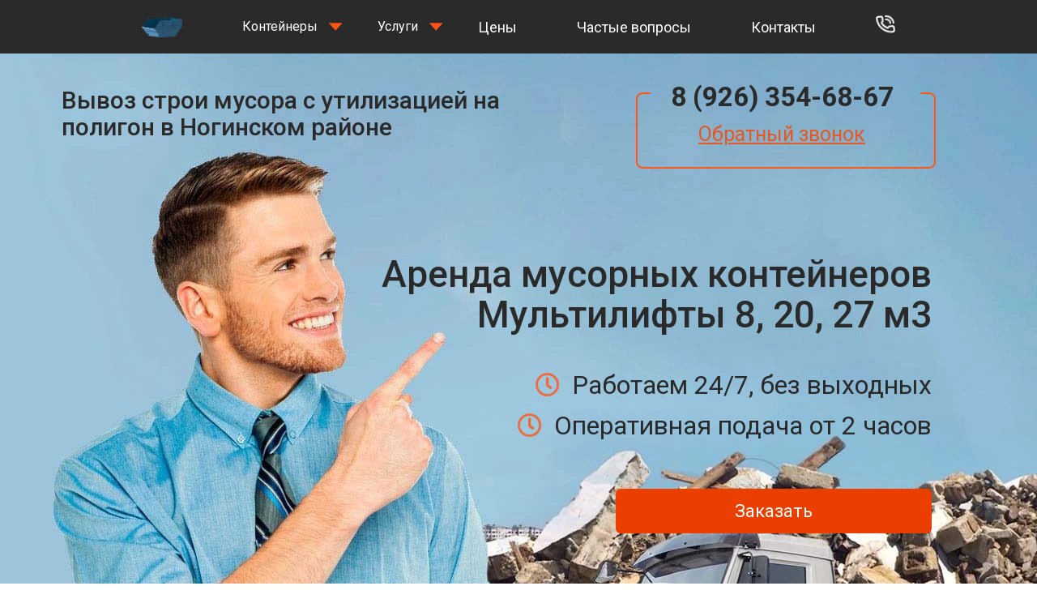

--- FILE ---
content_type: text/html; charset=UTF-8
request_url: https://vyvoz-stroi.ru/noginskij-rajon/stroitelniy-musor/
body_size: 8286
content:
<!DOCTYPE html>
<html lang="ru">
<head>
    <meta charset="UTF-8">
    <title>Утилизация строительного мусора в Ногинском районе. Вывоз на полигон с лицензией, работаем по безналу с заключением договора.</title>
	<meta http-equiv="X-UA-Compatible" content="IE=edge" />
	<meta name="viewport" content="width=device-width, initial-scale=1.0" />
    <meta name="description" content="Предлагаем Вывоз строительного мусора в Ногинском районе от компании ВывозСтрой, газели от 3500, парк контейнеров 8 20 27 м3. Улилизация на полигон осуществляется с лицензией, работаем по безналу с заключением договора."/>
    <meta name="keywords" content="вывоз строительного мусора Ногинский район газель контейнер полигон утилизация"/>

	<link rel="stylesheet" href="/lib/bootstrap.css" />
	<link rel="stylesheet" href="/css/main.css" />
    <link rel="shortcut icon" href="/favicon.ico" />
	<link rel="stylesheet" href="/css/adaptiv-style.css">
	<link href="https://fonts.googleapis.com/css?family=Roboto:300,400,500,700,900&display=swap&subset=cyrillic,cyrillic-ext" rel="stylesheet">
	<link rel="stylesheet" href="https://use.fontawesome.com/releases/v5.8.1/css/all.css">
	<script src="/lib/lazysizes.min.js"></script>
    <link rel="stylesheet" href="/lib/slick-1.8.1/slick/slick-theme.css">
    <link rel="stylesheet" href="/lib/slick-1.8.1/slick/slick.css">
    <link rel="stylesheet" href="/font/font-awesome/font-awesome.css">
	<meta name="yandex-verification" content="180b46d2dd9dab6f" />
	
	</head>
<body>
   
    <div class="s-header">
        <div class="container">
            <div class="s-header__row">
                <a href="/" class="s-header__logo">
                    <img src="/img/8ms.webp" alt="logo">
                    ВЫВОЗ СТРОИТЕЛЬНГО МУСОРА
                </a>
                <a href="tel:+79263546867" class="s-header__call">
                    <svg xmlns="http://www.w3.org/2000/svg" width="24" height="24" viewBox="0 0 24 24" fill="none" stroke="currentColor" stroke-width="2" stroke-linecap="round" stroke-linejoin="round" class="lucide lucide-phone-call-icon lucide-phone-call"><path d="M13 2a9 9 0 0 1 9 9"/><path d="M13 6a5 5 0 0 1 5 5"/><path d="M13.832 16.568a1 1 0 0 0 1.213-.303l.355-.465A2 2 0 0 1 17 15h3a2 2 0 0 1 2 2v3a2 2 0 0 1-2 2A18 18 0 0 1 2 4a2 2 0 0 1 2-2h3a2 2 0 0 1 2 2v3a2 2 0 0 1-.8 1.6l-.468.351a1 1 0 0 0-.292 1.233 14 14 0 0 0 6.392 6.384"/></svg>
                    8 (926) 354-68-67
                </a>
            </div>
        </div>
    </div>

    <header class="container-fluid no-padding clearfix" id="main">
       
        <div class="container visible-xs xs-logo">
            <div class="logo">
                <a href="/"><img src="/img/8ms.png" alt="logo"></a>
                <h1>Утилизация строительного мусора в Ногинском районе контейнером или газелью</h1>
            </div>
        </div>
        
        <div class="menu container-fluid no-padding">
            <nav class="container hidden-xs">
                <ul class="main-nav">                      
                    <li><a href="/" class="top-logo"><img src="/img/8ms.png" alt="logo"></a></li>
                    <li class="dropdown"><a class="" href="#">Контейнеры</a>
                        <ul>
                            <li><a href="../konteiner-8m3/">Контейнер 8 м<sup>3</sup></a></li>
                            <li><a href="../konteiner-20m3/">Контейнер 20 м<sup>3</sup></a></li>
                            <li><a href="../konteiner-27m3/">Контейнер 27 м<sup>3</sup></a></li>
                        </ul>
                    </li>
                    <li class="dropdown"><a class="" href="#">Услуги</a>
                        <ul>
                            <li><a href="../gazel/">Газель</a></li>
                            <li><a href="/meshkami/">Вывоз мусора мешками</a></li>
                            <li><a href="../gruzchiki/">Грузчики вывоз мусора</a></li>
                            <li><a href="../stroitelniy-musor/">Вывоз строительного мусора</a></li>
                            <li><a href="../posle-remonta/">Вывоз мусора из квартиры после ремонта</a></li>
                            <li><a href="../dacha-snt/">Вывоз мусора с дач и снт</a></li>
                        </ul>
                    </li>
                    <li><a class="scroll-menu" href="#price">Цены</a></li>
                    <li><a class="scroll-menu" href="#faq">Частые вопросы</a></li>
                    <li><a class="scroll-menu" href="#contacts">Контакты</a></li>
                    <li>
                        <a href="tel:+79263546867" class="menu__phone">
                            <svg xmlns="http://www.w3.org/2000/svg" width="24" height="24" viewBox="0 0 24 24" fill="none" stroke="currentColor" stroke-width="2" stroke-linecap="round" stroke-linejoin="round" class="lucide lucide-phone-call-icon lucide-phone-call"><path d="M13 2a9 9 0 0 1 9 9"/><path d="M13 6a5 5 0 0 1 5 5"/><path d="M13.832 16.568a1 1 0 0 0 1.213-.303l.355-.465A2 2 0 0 1 17 15h3a2 2 0 0 1 2 2v3a2 2 0 0 1-2 2A18 18 0 0 1 2 4a2 2 0 0 1 2-2h3a2 2 0 0 1 2 2v3a2 2 0 0 1-.8 1.6l-.468.351a1 1 0 0 0-.292 1.233 14 14 0 0 0 6.392 6.384"/></svg>
                        </a>
                    </li>                                               
                </ul>
            </nav>
            
            <nav class="navbar navbar-default visible-xs">
               <div class="navbar-header">
                  <div>
                   <button type="button" class="navbar-toggle collapsed" data-toggle="collapse" data-target="#bs-example-navbar-collapse-1" aria-expanded="false">
                     <span class="icon-bar"></span>
                     <span class="icon-bar"></span>
                     <span class="icon-bar"></span>
                   </button>
                   <p><a class="phone" href="tel:89263546867">8 (926) 354-68-67</a></p>
                  </div>
               </div>
               <div class="collapse navbar-collapse no-padding" id="bs-example-navbar-collapse-1">
                   <ul class="main-nav nav navbar-nav">                      
                        <li class="dropdown"><a class="" href="#">Контейнеры</a>
                            <ul>
                                <li><a href="../konteiner-8m3/">Контейнер 8 м<sup>3</sup></a></li>
                                <li><a href="../konteiner-20m3/">Контейнер 20 м<sup>3</sup></a></li>
                                <li><a href="../konteiner-27m3/">Контейнер 27 м<sup>3</sup></a></li>
                            </ul>
                        </li>
                        <li class="dropdown"><a class="" href="#">Услуги</a>
                            <ul>
                                <li><a href="../gazel/">Газель</a></li>
                                <li><a href="/meshkami/">Вывоз мусора мешками</a></li>
                                <li><a href="../gruzchiki/">Грузчики вывоз мусора</a></li>
                                <li><a href="../stroitelniy-musor/">Вывоз строительного мусора</a></li>
                                <li><a href="../posle-remonta/">Вывоз мусора из квартиры после ремонта</a></li>
                                <li><a href="../dacha-snt/">Вывоз мусора с дач и снт</a></li>
                            </ul>
                        </li>
                        <li><a class="scroll-menu" href="#price">Цены</a></li>
                        <li><a class="scroll-menu" href="#faq">Частые вопросы</a></li>
                        <li><a class="scroll-menu" href="#contacts">Контакты</a></li>
                    <li>
                        <a href="tel:+79263546867" class="menu__phone">
                            <svg xmlns="http://www.w3.org/2000/svg" width="24" height="24" viewBox="0 0 24 24" fill="none" stroke="currentColor" stroke-width="2" stroke-linecap="round" stroke-linejoin="round" class="lucide lucide-phone-call-icon lucide-phone-call"><path d="M13 2a9 9 0 0 1 9 9"/><path d="M13 6a5 5 0 0 1 5 5"/><path d="M13.832 16.568a1 1 0 0 0 1.213-.303l.355-.465A2 2 0 0 1 17 15h3a2 2 0 0 1 2 2v3a2 2 0 0 1-2 2A18 18 0 0 1 2 4a2 2 0 0 1 2-2h3a2 2 0 0 1 2 2v3a2 2 0 0 1-.8 1.6l-.468.351a1 1 0 0 0-.292 1.233 14 14 0 0 0 6.392 6.384"/></svg>
                        </a>
                    </li>                                               
                    </ul>
               </div>
             </nav>
         
        </div>
        <div class="container top-head hidden-xs">
           <div>
               <div class="logo">
                   <h2>Вывоз строи мусора с утилизацией на полигон в Ногинском районе</h2>
               </div>
               <div class="tell">
                   <a class="phone" href="tel:89263546867">8 (926) 354-68-67</a>
                   <p data-toggle="modal" data-target="#callback">Обратный звонок</p>
               </div>
           </div>
        </div>     
	    
	    <div class="head-content container">
            <h2>Аренда мусорных контейнеров<br> Мультилифты 8, 20, 27 м3</h2>

            <p><i class="far fa-clock icon-logo"></i>Работаем 24/7, без выходных</p>
            <p><i class="far fa-clock icon-logo"></i>Оперативная подача от 2 часов</p>
            <button class="but" data-toggle="modal" data-target="#callback">Заказать</button>
        </div>
        
        
    </header>
    
    <section class="articles" id="articles">
        
        <div class="container">   
               
            <div class="articles__container">.
                     
                <h2>Утилизация строительного мусора с лицензией</h2>
                      
                <div class="box__container top">
                         
                    <div class="box-left">
                              
                        <p class="p">Предлагаем Вывоз строительного мусора в Ногинском районе от компании ВывозСтрой, газели от 3500, парк контейнеров 8 20 27 м3. Улилизация на полигон осуществляется с лицензией, работаем по безналу с заключением договора. Знаете ли вы, что согласно действующему законодательству, ни частные, ни юридические лица не имеют право выбрасывать строительный мусор в обычные ТБО-контейнеры? Дабы избежать наказания в виде серьезного штрафа (от 3 до 100 тысяч), рекомендуем заказывать услугу «вывоз строительного мусора».  </p>   
                        <p class="p">В нашем автопарке есть Газели вместимостью до 16 кубометров, КАМАЗы, МАЗы, ЗИЛы, VOLVO с вместительные контейнерами различного объема. Под загрузку можем поставить тару на 8, 20, 27 м3. В каждом конкретном случае подбираем индивидуальное решение.</p>
                        
                        <div class="block-img">
                            <img class="box-foto" src="/img/articles/stroy-musor.jpg" alt="Вывоз строительного мусора">
                        </div>                          
                              
                    </div> <!-- /box__left -->
                          
                </div> <!-- /box__container top -->
                
                <div class="box__container-bottom">                
                                                   
                    <p class="p paragraf">Нам можете доверить погрузку и вывоз:</p>
                       
                        <ul class="flex-ul-bottom">
                            <li>старой мебели;</li>
                            <li>деревянных, металлических конструкций;</li>
                            <li>оконных и дверных конструкций;</li>
                            <li>старых обоев, линолеума, керамической плитки, паркета;</li>
                            <li>кусков бетона, штукатурки, битого кирпича, рубероида, шифера и прочего строительного мусора.</li>
                        </ul>
                        
                    <div class="block-foto">
                        <img class="box-foto" src="/img/articles/stroy-musor-1.jpg" alt="Вывоз строительного мусора">
                    </div>  
                             
                    <p class="p paragraf">Весь хлам мы вывозим строго на полигоны.</p>
                    
                    <p class="p paragraf">Готовы сотрудничать не только с физическими, но и с юридическими лицами. Можем обеспечить регулярный вывоз строительного мусора с погрузкой. Работаем за наличные деньги и по безналичному расчету. </p>
                    
                    <p class="p paragraf center-p top">Оперативное выполнение заказа, высокую эффективность, порядочность, ответственный подход, низкие цены гарантируем. Обращайтесь! </p>

                </div>  <!-- /box__container-bottom -->                  
                                             
            </div> <!-- /articles__container -->
               
        </div> <!-- /container -->
        
        <div class="bottom_block"></div>
        
    </section> 
    
    <div id="price" class="container-fluid katalog">
        <div class="container">
           
            <h3 class="headline">Услуги компании «ВывозСтрой» </h3>
            
            <div id="price-dimohod" class="katalog-bl">
               
                <div>
                   
                    <div class="katalog-it">
                      <a class="katalog-it-link" href="../konteiner-8m3/">
                        <h3 class="katalog-headline">Контейнер 8 м3</h3>
                        <div class="katalog-headline-foto">
                            <img class="lazyload" data-src="/img/services/kontainer-8m3.png" alt="Контейнер 8 м3">
                        
                        </div>
                        <p class="katalog-it-price">Цена <b>от 6 000 руб.</b></p>
                      </a>
                        <button class="but" data-toggle="modal" data-target="#callback">Заказать</button>
                    </div>
                    
                    <div class="katalog-it">
                      <a class="katalog-it-link" href="../konteiner-20m3/">
                        <h3 class="katalog-headline">Контейнер 20 м3</h3>
                        <div class="katalog-headline-foto">
                            <img class="lazyload" data-src="/img/services/kontainer-20.png" alt="Контейнер 20 м3">
                        
                        </div>
                        <p class="katalog-it-price">Цена <b>от 18 000 руб.</b></p>
                      </a>
                        <button class="but" data-toggle="modal" data-target="#callback">Заказать</button>
                    </div>
                    
                    <div class="katalog-it">
                      <a class="katalog-it-link" href="../konteiner-27m3/">
                        <h3 class="katalog-headline">Контейнер 27 м3</h3>
                        <div class="katalog-headline-foto">
                            <img class="lazyload" data-src="/img/services/kontainer-27.png" alt="Контейнер 27 м3">
                        
                        </div>
                        <p class="katalog-it-price">Цена <b>от 20 000 руб.</b></p>
                      </a>
                        <button class="but" data-toggle="modal" data-target="#callback">Заказать</button>
                    </div>
                    
                    <div class="katalog-it">
                      <a class="katalog-it-link" href="../gazel/">
                        <h3 class="katalog-headline">Газель (до 1.5 тонн)</h3>
                        <div class="katalog-headline-foto">
                            <img class="lazyload" data-src="/img/services/gazel.png" alt="Газель (до 1.5 тонн)">
                        
                        </div>
                        <p class="katalog-it-price">Цена <b>от 4 000 руб.</b></p>
                      </a>
                        <button class="but" data-toggle="modal" data-target="#callback">Заказать</button>
                    </div>
                    
                    <div class="katalog-it">
                      <a class="katalog-it-link" href="../pogruzka-musora/">
                        <h3 class="katalog-headline">Погрузка Мусора</h3>
                        <div class="katalog-headline-foto">
                            <img class="lazyload" data-src="/img/services/jcb.png" alt="Погрузка JSB">
                        
                        </div>
                        <p class="katalog-it-price">Цена <b>от 10 000 руб.</b></p>
                      </a>
                        <button class="but" data-toggle="modal" data-target="#callback">Заказать</button>
                    </div>
                    
                    <div class="katalog-it">
                      <a class="katalog-it-link" href="../gruzchiki/">
                        <h3 class="katalog-headline">Грузчики вывоз мусора</h3>
                        <div class="katalog-headline-foto">
                            <img class="lazyload" data-src="/img/services/gazel-s-gruzhikami.jpg" alt="Грузчики вывоз мусора">
                        </div>
                        <p class="katalog-it-price">Цена <b>от 2 500 руб.</b></p>
                      </a>
                        <button class="but" data-toggle="modal" data-target="#callback">Заказать</button>
                    </div>
            
                </div>
            </div>
            
        </div>
        
    </div>  
    <div id="pay" class="container-fluid pays no-padding">
        
        <div class="container">
            <h3 class="headline">Способы оплаты</h3>
            <p class="subtitle-pall">Оплатить вывоз мусора вы можете:</p>
            <div class="pays-bl">
                <div class="pays-it">
                    <div><img class="lazyload" data-src="/img/icon/pay-2.png" alt="оплата наличными"></div>
                    <p>Наличными средствами</p>
                </div>
                <div class="pays-it">
                    <div><img class="lazyload" data-src="/img/icon/pay-4.png" alt="оплата картами виза и мастеркарт"></div>
                    <p>Используя банковскую карту (visa/master card)</p>
                </div>
                <div class="pays-it">
                    <div><img class="lazyload" data-src="/img/icon/pay-3.png" alt="безналичная оплата"></div>
                    <p>Выполнив перевод денег на счет компании (по безналу)</p>
                </div>
                <div class="pays-it">
                    <div><img class="lazyload" data-src="/img/icon/pay-1.png" alt="оплата онлайн"></div>
                    <p>Посредством перевода денежных средств онлайн</p>
                </div>
            </div>
        </div>
    </div>
    
    <div id="contacts" class="container-fluid contact no-padding">
        <h3 class="headline"><i class="far fa-address-book contact-icon"></i>Контакты</h3>
        <div class="container">
            <div>
                <div class="contact-bl">
                    
                    <h4>Контакты:</h4>
                    <p>Телефон: <br><span><a href="tel:89263546867">8 (926) 354-68-67</a></span></p>
                    <p>Адрес: <br><span>Московская обл. <br> Ногинский район</span></p>
                    <p>Почта: <br><span>admin@vyvoz-stroi.ru</span></p>
                    <p>Время работы: <br><span>мы принимаем заявки 24 часа</span></p>
                    <p>Работаем без выходных</p>
                    <p>Каждому клиенту предоставляем 10%-ную скидку <br><span>на повторный заказ.</span></p>
                    <p class="city-nav showModal" data-id="1">Мы работаем в городах Московской области</p>
                    <p class="city-nav showModal" data-id="2">Населённые пункты города Москва Которые мы обслуживаем</p>
                    <button class="but" data-toggle="modal" data-target="#callback">Заказать обратный  звонок</button>
                    <a class="but" href='../contacts.php'>Контакты</a>
                </div>
                <div id="map-nog-r" class="map">

                </div>
            </div>
            
        </div>
    </div>
    
<footer >
        <div class="container_cont">
            <div class="container__block">
                <a href="/" class="footer-link">vyvoz-stroi.ru</a>
                <h4>Вывоз мусора</h4>
                <h4>Аренда контейнера</h4>
                <h4>Грузчики – погрузка</h4>
            </div>
            <div class="container__block container__block-2">
                <h3>Контакты</h3>
                <a href="tel:89263546867"><i class="fas fa-phone"></i>8 (926) 354-68-67</a> 
                <a href="mailto:admin@vyvoz-stroi.ru"><i class="far fa-envelope"></i>admin@vyvoz-stroi.ru</a>
                    <div class="share-button">
                      <span><i class="fas fa-share-alt"></i> Мы в соц. сетях</span>
                      <a href="#"><i class="fab fa-facebook-f"></i></a>
                      <a href="#"><i class="fab fa-twitter"></i></a>
                      <a href="#"><i class="fab fa-instagram"></i></a>
                      <a href="#"><i class="fab fa-linkedin-in"></i></a>
                    </div>
            </div>
            <div class="container__block container__block-2">
                <h3>Время работы</h3>
                <p><i class="far fa-calendar-alt"></i><span>365</span> дней в году</p>
                <p><i class="far fa-clock"></i><span>24</span> часа в сутки</p>
                <p><i class="fas fa-sync-alt"></i><span>БЕЗ</span> выходных</p>
            </div>
        </div>
    </footer>



     <section id="cities">
            <div id="wrapper-cities-head">
                <!-- кнопка вызова-->
                <!-- модуль с содержимым-->
                <div class="modalContent" id="cont1"> 
                      <div class="containerModal"> <img src="/img/close.png" class="closeModal" alt="close">
                              <div class="sity-block">
                               <div class="sity-work">
                                <p class="first">Районы Московской области</p>
    
                             <p><a href="/volokolamskij-rajon/">Волоколамский район</a></p>
                            <p><a href="/voskresenskij-rajon/">Воскресенский район</a></p>
                            <p><a href="/dmitrovskij-rajon/">Дмитровский район</a></p>
                            <p><a href="/egorevskij-rajon/">Егорьевский район</a></p>
                            <p><a href="/zarajskij-rajon/">Зарайский район</a></p>
                            <p><a href="/istrinskij-rajon/">Истринский район</a></p>
                            <p><a href="/kashirskij-rajon/">Каширский район</a></p>
                            <p><a href="/klinskij-rajon/">Клинский район</a></p>
                            <p><a href="/kolomenskij-rajon/">Коломенский район</a></p>
                            <p><a href="/krasnogorskij-rajon/">Красногорский район</a></p>
                            <p><a href="/leninskij-rajon/">Ленинский район</a></p>
                            <p><a href="/lotoshinskij-rajon/">Лотошинский район</a></p>
                            <p><a href="/luhovickij-rajon/">Луховицкий район</a></p>
                            <p><a href="/lyubereckij-rajon/">Люберецкий район</a></p>
                            <p><a href="/mozhajskij-rajon/">Можайский район</a></p>
                            <p><a href="/mytishchinskij-rajon/">Мытищинский район</a></p>
                            <p><a href="/naro-fominskij-rajon/">Наро-Фоминский район</a></p>
                            <p><a href="/noginskij-rajon/">Ногинский район</a></p>
                            <p><a href="/odincovskij-rajon/">Одинцовский район</a></p>
                            <p><a href="/ozerskij-rajon/">Озерский район</a></p>
                            <p><a href="/orekhovo-zuevskij-rajon/">Орехово-Зуевский район</a></p>
                            <p><a href="/pavlovo-posadskij-rajon/">Павлово-Посадский район</a></p>
                            <p><a href="/podolskij-rajon/">Подольский район</a></p>
                            <p><a href="/pushkinskij-rajon/">Пушкинский район</a></p>
                            <p><a href="/ramenskij-rajon/">Раменский район</a></p>
                            <p><a href="/ruzskij-rajon/">Рузский район</a></p>
                            <p><a href="/sergievo-posadskij-rajon/">Сергиево-Посадский район</a></p>
                            <p><a href="/serebryano-prudskij-rajon/">Серебряно-Прудский район</a></p>
                            <p><a href="/serpuhovskij-rajon/">Серпуховский район</a></p>
                            <p><a href="/solnechnogorskij-rajon/">Солнечногорский район</a></p>
                            <p><a href="/stupinskij-rajon/">Ступинский район</a></p>
                            <p><a href="/taldomskij-rajon/">Талдомский район</a></p>
                            <p><a href="/chekhovskij-rajon/">Чеховский район</a></p>
                            <p><a href="/shaturskij-rajon/">Шатурский район</a></p>
                            <p><a href="/shahovskoj-rajon/">Шаховской район</a></p>
                            <p><a href="/shchelkovskij-rajon/">Щелковский район</a></p> 
                        </div>
                        <div class="sity-work">
                            <p class="first">Города обслуживания</p>
                            
                            <p><a href="/aprelevka/">Апрелевка</a></p>
                            <p><a href="/balashiha/">Балашиха</a></p>
                            <p><a href="/bronnicy/">Бронницы</a></p>
                            <p><a href="/vereya/">Верея</a></p>
                            <p><a href="/vidnoe/">Видное</a></p>
                            <p><a href="/volokolamsk/">Волоколамск</a></p>
                            <p><a href="/voskresensk/">Воскресенск</a></p>
                            <p><a href="/vysokovsk/">Высоковск</a></p>
                            <p><a href="/golicyno/">Голицыно</a></p>
                            <p><a href="/dedovsk/">Дедовск</a></p>
                            <p><a href="/dzerzhinskij/">Дзержинский</a></p>
                            <p><a href="/dmitrov/">Дмитров</a></p>
                            <p><a href="/dolgoprudnyj/">Долгопрудный</a></p>
                            <p><a href="/domodedovo/">Домодедово</a></p>
                            <p><a href="/drezna/">Дрезна</a></p>
                            <p><a href="/dubna/">Дубна</a></p>
                            <p><a href="/egorevsk/">Егорьевск</a></p>
                            <p><a href="/zhukovskij/">Жуковский</a></p>
                            <p><a href="/zarajsk/">Зарайск</a></p>
                            <p><a href="/zvenigorod/">Звенигород</a></p>
                            <p><a href="/zelenograd/">Зеленоград</a></p>
                            <p><a href="/ivanteevka/">Ивантеевка</a></p>
                            <p><a href="/istra/">Истра</a></p>
                            <p><a href="/kashira/">Кашира</a></p>
                            <p><a href="/klimovsk/">Климовск</a></p>
                            <p><a href="/klin/">Клин</a></p>
                            <p><a href="/kolomna/">Коломна</a></p>
                            <p><a href="/korolev/">Королев</a></p>
                            <p><a href="/korolyov/">Королёв</a></p>
                            <p><a href="/kotelniki/">Котельники</a></p>
                            <p><a href="/krasnoarmejsk/">Красноармейск</a></p>
                            <p><a href="/krasnogorsk/">Красногорск</a></p>
                            <p><a href="/krasnozavodsk/">Краснозаводск</a></p>
                            <p><a href="/krasnoznamensk/">Краснознаменск</a></p>
                            <p><a href="/kratovo/">Кратово</a></p>
                            <p><a href="/kubinka/">Кубинка</a></p>
                            <p><a href="/kurovskoe/">Куровское</a></p>
                            <p><a href="/likino-dulevo/">Ликино-Дулево</a></p>
                            <p><a href="/lobnya/">Лобня</a></p>
                            <p><a href="/losino-petrovskij/">Лосино-Петровский</a></p>
                            <p><a href="/lotoshino/">Лотошино</a></p>
                            <p><a href="/luhovicy/">Луховицы</a></p>
                            <p><a href="/lytkarino/">Лыткарино</a></p>
                            <p><a href="/lyubercy/">Люберцы</a></p>
                            <p><a href="/mozhajsk/">Можайск</a></p>
                            <p><a href="/moskovskij/">Московский</a></p>
                            <p><a href="/mytishchi/">Мытищи</a></p>
                            <p><a href="/naro-fominsk/">Наро-Фоминск</a></p>
                            <p><a href="/noginsk/">Ногинск</a></p>
                            <p><a href="/odincovo/">Одинцово</a></p>
                            <p><a href="/ozherele/">Ожерелье</a></p>
                            <p><a href="/ozery/">Озеры</a></p>
                            <p><a href="/orekhovo-zuevo/">Орехово-Зуево</a></p>
                            <p><a href="/pavlovskij-posad/">Павловский Посад</a></p>
                            <p><a href="/peresvet/">Пересвет</a></p>
                            <p><a href="/podolsk/">Подольск</a></p>
                            <p><a href="/protvino/">Протвино</a></p>
                            <p><a href="/pushkino/">Пушкино</a></p>
                            <p><a href="/pushchino/">Пущино</a></p>
                            <p><a href="/ramenskoe/">Раменское</a></p>
                            <p><a href="/reutov/">Реутов</a></p>
                            <p><a href="/reutovo/">Реутово</a></p>
                            <p><a href="/roshal/">Рошаль</a></p>
                            <p><a href="/ruza/">Руза</a></p>
                            <p><a href="/sergiev-posad/">Сергиев Посад</a></p>
                            <p><a href="/serebryanye-prudy/">Серебряные Пруды</a></p>
                            <p><a href="/serpuhov/">Серпухов</a></p>
                            <p><a href="/snegiri/">Снегири</a></p>
                            <p><a href="/solnechnogorsk/">Солнечногорск</a></p>
                            <p><a href="/staraya-kupavna/">Старая Купавна</a></p>
                            <p><a href="/stupino/">Ступино</a></p>
                            <p><a href="/taldom/">Талдом</a></p>
                            <p><a href="/tomilino/">Томилино</a></p>
                            <p><a href="/troick/">Троицк</a></p>
                            <p><a href="/fryazino/">Фрязино</a></p>
                            <p><a href="/himki/">Химки</a></p>
                            <p><a href="/hotkovo/">Хотьково</a></p>
                            <p><a href="/chernogolovka/">Черноголовка</a></p>
                            <p><a href="/chekhov/">Чехов</a></p>
                            <p><a href="/shatura/">Шатура</a></p>
                            <p><a href="/shahovskaya/">Шаховская</a></p>
                            <p><a href="/shchelkovo/">Щелково</a></p>
                            <p><a href="/shcherbinka/">Щербинка</a></p>
                            <p><a href="/elektrogorsk/">Электрогорск</a></p>
                            <p><a href="/elektrostal/">Электросталь</a></p>
                            <p><a href="/elektrougli/">Электроугли</a></p>
                            <p><a href="/yahroma/">Яхрома</a></p> 
                            
                        </div> 
                    </div>
                </div>       
            </div>
            
                <div class="modalContent" id="cont2"> 
                      <div class="containerModal containerModal-m"> <img src="/img/close.png" class="closeModal" alt="close">
                        <div class="sity-block">
                            <div class="sity-work sity-work-m">
                            
                            <p class="moskva"><a href="/moskva/">Москва</a></p>
                            
                            <p class="first">Округа Москвы</p>
                            
                             <p><a href="/cao/">Центральный округ (ЦАО)</a></p>
                            <p><a href="/sao/">Северный округ (САО)</a></p>
                            <p><a href="/svao/">Северо-Восточный округ (СВАО)</a></p>
                            <p><a href="/vao/">Восточный округ (ВАО)</a></p>
                            <p><a href="/uvao/">Юго-Восточный округ (ЮВАО)</a></p>
                            <p><a href="/uao/">Южный округ (ЮАО)</a></p>
                            <p><a href="/uzao/">Юго-Западный округ (ЮЗАО)</a></p>
                            <p><a href="/zao/">Западный округ (ЗАО)</a></p>
                            <p><a href="/szao/">Северо-Западный округ (СЗАО)</a></p>
                            <p><a href="/zelao/">Зеленоградский округ (ЗелАО)</a></p> 
                                
                        </div>

                    </div>
                </div>       
            </div>
            <!-- модальное окно-->
            <div id="modal">
                
            <div id="innerModal"> </div>
            </div>
        </div>
    </section> 
       
    
    <a class="scroll-menu" href="#main" id="scroll-to"><span class="fa fa-angle-double-up" aria-hidden="true"></span></a>
    
    <a class="visible-xs mobi-but recall" href="tel:89263546867"><i class="fa fa-phone"></i>Позвонить <br><span>8 (926) 354-68-67</span></a>
    
    <a class="visible-xs mobi-but rewrite" data-toggle="modal" data-target="#callback"><i class="fa fa-comment"></i>Написать</a>
    
    
     <div class="modal fade" id="callback" tabindex="-1" role="dialog">
         <div class="modal-dialog" role="document">
           <div class="modal-content">
             <div class="modal-body">
             <button type="button" class="close" data-dismiss="modal" aria-label="Close"><img src="/img/icon/close.png" alt="arenda avtokrana dla raboti v moscow"></button>
             <div class="text-center">
                 <h4>Заказать звонок</h4>
                 <form action="/mail.php" method="post" id="modal-zakaz" class="form-send">
                    <input class="input number-input" type="tel" name="phone" placeholder="Ваш номер" required title="Формат: 8(900) 000-00-00" maxlength="11">
                    <input type="hidden" name="url" class="url" value="http://demontazh-mo.ru/noginskij-rajon/stroitelniy-musor/">
                    <input class="name-form" type="hidden" name="Form" value="">
                    <button type="submit" class="but">заказать звонок</button>
                    <p>Мы перезвоним вам в течение 5 минут</p>
                </form>
             </div>
           </div>
         </div>
       </div>
     </div>
     
     <div class="modal fade" id="thx" tabindex="-1" role="dialog">
         <div class="modal-dialog" role="document">
           <div class="modal-content">
             <div class="modal-body">
             <button type="button" class="close" data-dismiss="modal" aria-label="Close"><img src="/img/icon/close.png" alt="arenda avtokrana dla raboti v moscow"></button>
             <div class="text-center">
                 <h4>Заявка отправленна</h4>
                 <p>Мы перезвоним вам в течение 5 минут</p>
             </div>
           </div>
         </div>
       </div>
     </div>

    
    <script src="https://ajax.googleapis.com/ajax/libs/jquery/2.2.4/jquery.min.js"></script>
    <script src="https://maxcdn.bootstrapcdn.com/bootstrap/3.3.6/js/bootstrap.min.js" integrity="sha384-0mSbJDEHialfmuBBQP6A4Qrprq5OVfW37PRR3j5ELqxss1yVqOtnepnHVP9aJ7xS" crossorigin="anonymous"></script>
    <script src="/lib/jquery.maskedinput.js"></script>
    <script src="/lib/slick-1.8.1/slick/slick.js"></script>
    <script src="/js/common.js"></script> 
    <script src="/js/all_maps.js"></script> 

    <!-- Yandex.Metrika counter -->
<script type="text/javascript" >
   (function(m,e,t,r,i,k,a){m[i]=m[i]||function(){(m[i].a=m[i].a||[]).push(arguments)};
   m[i].l=1*new Date();k=e.createElement(t),a=e.getElementsByTagName(t)[0],k.async=1,k.src=r,a.parentNode.insertBefore(k,a)})
   (window, document, "script", "https://mc.yandex.ru/metrika/tag.js", "ym");

   ym(61658851, "init", {
        clickmap:true,
        trackLinks:true,
        accurateTrackBounce:true
   });
</script>
<noscript><div><img src="https://mc.yandex.ru/watch/61658851" style="position:absolute; left:-9999px;" alt="" /></div></noscript>
<!-- /Yandex.Metrika counter -->    
</body>
</html>

--- FILE ---
content_type: text/css
request_url: https://vyvoz-stroi.ru/css/main.css
body_size: 40194
content:
*::-webkit-input-placeholder {
	color: #666;
	opacity: 1;
}
*:-moz-placeholder {
	color: #666;
	opacity: 1;
}
*::-moz-placeholder {
	color: #666;
	opacity: 1;
}
*:-ms-input-placeholder {
	color: #666;
	opacity: 1;
}
.no-padding {
    padding-left: 0px;
    padding-right: 0px;
}
.city-nav {
    transition: all 0.2s linear;
    cursor: pointer;
}
.city-nav:hover {
    text-shadow: 0 1px 0 #ccc, 
    0 2px 0 #c9c9c9,
    0 3px 0 #bbb,
    0 4px 0 #b9b9b9,
    0 5px 0 #aaa,
    0 6px 1px rgba(0,0,0,.1),
    0 0 5px rgba(0,0,0,.1),
    0 1px 3px rgba(0,0,0,.3),
    0 3px 5px rgba(0,0,0,.2),
    0 5px 10px rgba(0,0,0,.25),
    0 10px 10px rgba(0,0,0,.2),
    0 20px 20px rgba(0,0,0,.15);
}
.mobi-but {
    display: block;
    width: 155px;
    position: fixed;
    bottom: 10px;
    height: 45px;
    text-align: center;
    background: #ffd600;
    border-radius: 10px;
    font-size: 16px;
    cursor: pointer;
    z-index: 9999
}
.mobi-but:focus {
    background: #ffd600;
}
.mobi-but i {
    margin-right: 10px;
}
.recall {
    right: 5px;
}
.recall span {
    font-weight: bold;
    color: #3131f7
}
.recall:hover:after {
    z-index: -1
}
.recall:after {
    position: absolute;
    content: "";
    width: 100%;
    height: 100%;
    left: 0px;
    top: 0px;
    border-radius: 30px;
    background: linear-gradient(135deg, transparent 40px, rgba(255, 255, 255, 0.4) 60px, transparent 65px) no-repeat;
    background-position: -100px 0px;
    transform-origin: center;
    border-radius: 30px;
    animation-name: but;
    animation-duration: 4s;
    animation-timing-function: cubic-bezier( .2, .2, .3, .4); 
    animation-iteration-count: infinite;
}
.recall:focus {
    outline: none;
}
@keyframes but {
    from {background-position: -100px 0px;}
    to {background-position: 500px 0px;}
}
.rewrite {
    left: 5px;
    padding: 10px;
}

body {
    font-family: 'Roboto', sans-serif;
    font-size: 16px;
    color: #2a2a2a;
    overflow-x: hidden;
}
body, html {
    overflow-x: hidden;
}
a{
	color:#000;
}
a:hover{
	text-decoration: none;
}
a:active{
	background: transparent;
}
.container {
    max-width: 960px;
}
@keyframes trin {

    from {
        transform:rotate3d(0, 0, 1, 0deg);
    }
    20%, 32%, 44%, 56%, 68% {
        transform: rotate3d(0, 0, 1, 0deg);
    }
    23%, 35%, 47%, 59%, 71% {
        transform: rotate3d(0,0,1,15deg);
    }
    26%, 38%, 50%, 62%, 74% {
        transform: rotate3d(0,0,1,0deg);
    }
    29%, 41%, 53%, 65%, 77% {
        transform: rotate3d(0,0,1,-15deg);
    }
    80% {
        transform:rotate3d(0, 0, 1, 0deg);
    }

}
.menu {
    padding: 0px 0px;
    background: #2a2a2a;
    position: fixed;
    top: 0;
    left: 0;
    width: 100%;
    z-index: 100;
}
.menu__phone svg {
    display: block;
}
.menu__phone {
    animation-name: trin;
    animation-duration: 1.5s;
    animation-iteration-count: infinite;
    animation-timing-function: linear;
}
.main-nav {
    float: none;
    display: flex;
    justify-content: space-between;
    align-items: center;
    padding: 0;
    margin: 0;
}

.main-nav li {
    color: #fff;
    margin: 0;
    width: auto;
    position: relative;
    list-style: none;
}
.main-nav li a{
    color: #fff; 
    font-size: 18px;
    padding: 18px 0px;
    transition: all linear .1s;
    display: inline-block;
    position: relative;
    text-align: center;
}
.main-nav li>a:hover {
    color: #ccc;
}
.main-nav li>a:focus {
    color: #fff
}
.dropdown ul {
    position: absolute;
    top: 100%;
    left: 0;
    background: #2a2a2a;
    padding: 10px 0;
    margin: 0;
    display: none;
    width: 240px;
    z-index: 999;
}
.dropdown:after {
    position: absolute;
    content: '';
    background: url(../img/icon/arr.png) center no-repeat;
    right: -30px;
    top: 0;
    width: 16px;
    height: 10px;
    top: calc(50% - 5px)
}
.dropdown:hover ul {
    display: block
}
.main-nav .dropdown a {
    padding: 10px 0;
    font-size: 16px;
    text-align: left;
}
.dropdown li {
    text-align: left;
    padding-left: 25px;
    list-style: none;
}
header {
    background: url(../img/head-bg2.webp) center/cover no-repeat; 
    position: relative;
    background-position-y: bottom;
    background-size: auto;
    min-height: 1050px;
    box-sizing: border-box;
    padding-top: 61px;
}
.head-dop {
    background: url(../img/head-bg1.jpg) center/cover no-repeat; 
}
.head-dop-top {
    background-color: #fff;
}
.deco {
    position: absolute;
    z-index: 1;
    margin: 0 auto;
    left: calc(50% - 960px);
}
.deco-bot {
    bottom: -50%;
}
.top-head>div {
    display: flex;
    justify-content: space-between;
    align-items: center;
    padding: 35px 0 0;
    position: relative;
        top: 0px;
}
.head-dop-top .top-head>div {
    padding: 20px 0;
}
.preym-bl {
    margin: 40px auto;
}
.logo {
    position: relative;
    display: flex;
    left: -99px;
    top: -10px;
    max-width: 6000px;
    align-items: center;
}
.logo a img {
    max-width: 100px;
    position: relative;
    top: 10px;
    margin-right: 20px;
}
.subtitle-preym{
    color: #fff;
    font-size: 18px;
    text-align: center;
}
h1 {
    font-size: 25px;
    margin: 0;
    margin-left: 20px;
    color: #2a2a2a;
    font-weight: 500;
    text-transform: uppercase
}
h1>a {
    font-size: 14px;
}
.tell {
    position: relative;
    z-index: 9;
}
.tell:after {
    position: absolute;
    content: '';
    width: 370px;
    height: 94px;
    background: url(../img/icon/border.png) center no-repeat;
    top: 18px;
    left: -40px;
    z-index: -1;
}
.tell a {
    display: block;
    font-weight: bold;
    font-size: 33px;
    text-align: center;
    margin-bottom: 5px;
    color: #2a2a2a;
    width: 280px;
}
.head-dop-top .tell a {
    font-size: 25px;
}
.head-dop-top .tell:after {
    width: 280px;
    height: 65px;
    background: url(../img/icon/border.png) center/100% 100% no-repeat;
    top: 15px;
    left: -26px;
}
.tell p {
    text-align: center;
    color: #e85722;
    font-size: 25px;
    text-decoration: underline;
    cursor: pointer;
}
.head-dop-top .tell p {
    font-size: 20px;
    margin: 0;
} 
.but {
    font-size: 22px;
    width: 390px;
    height: 55px;
    border-radius: 6px;
    border: none;
    background: #ea3f00;
    color: #fff;
}
.but:hover {
    background: #ff4b08;
}
.head-content {
    padding: 120px 0px 240px;
    position: relative;
    text-align: right;
    right: -30px;
}
.head-dop .head-content {
    text-align: left;
    color: #fff;
    padding: 150px 15px 440px;
}
.head-content h2 {
    font-size: 46px;
    margin: 0 0 40px;
}
.head-content p {
    position: relative;
    font-size: 32px;
    margin: 0 0 5px;
}
.head-content p img {
    position: relative;
    top: -7px;
    left: -5px;
}
.head-content .but {
    margin-top: 50px;
}
.katalog {
    position: relative;
    z-index: 2;
    padding: 0px 0 0px;
    background: #f5f4f4;
}
.katalog .deco {
    bottom: -13%;
    z-index: -1;
}
.headline {
    text-align: center;
    font-size: 40px;
    margin-bottom: 40px;
}
.katalog-bl {
    margin-bottom: 0px;
}

.katalog-bl>div {
    display: flex;
    justify-content: space-between;
    flex-wrap: wrap;
}
.katalog-bl h4 {
    font-size: 26px;
    margin-bottom: 30px;
}
.katalog-headline-foto {
    display: block;
    width: 100%;
    padding: 5px;
    height: 120px;
}
.katalog-it-price {
    text-align: center;
    padding: 7px;
    text-decoration: none;
    margin-top: 10px;
}
.katalog-bl .but {
    text-align: center;
    margin: 10px auto;
    display: block;
}
.katalog-it-link {
    text-decoration: none;
    margin-top: 0;
}
.katalog-headline-foto img{
    display: block;
    margin: 0 auto;
    height: 120px;
}
.katalog-bl h4 span {
    color: #ea3f00;
    font-weight: bold;
    font-size: 32px;
}
.katalog-it {
    width: 300px;
    height: 330px;
    background: #fff;
    padding: 15px 25px;
    box-shadow: 0px 0px 3px 0px rgba(0, 0, 0, 0.4);
    margin-bottom: 30px;
}
.katalog-headline {
    margin: 0 0 20px;
    background: #3e424c;
    color: #fff;
    width: 310px;
    margin-left: -35px;
    padding: 9px 0;
    text-align: center;
    font-size: 20px;
    font-weight: normal;
    position: relative;
    line-height: normal;
    min-height: 66px;
    display: flex;
    justify-content: center;
    align-items: center;
}
.katalog-headline span {
    font-size: 16px;
    display: block;
}
.katalog-headline:before {
    width: 0;
    height: 0;
    border-bottom: 12px solid #575c68;
    border-left: 10px solid transparent;
    position: absolute;
    left: 0px;
    top: -12px;
    content: '';
}
.katalog-it>div {
    display: flex;
    align-items: center;
    justify-content:space-between;
}
.katalog-it>div img+a {
    font-size: 18px;
    margin: 0;
    color: #000;
    margin-left: 20px;
}
.katalog-it>div:nth-of-type(1) {
    margin-bottom: 23px;
}
.katalog-it>div:nth-of-type(1) p {
    text-decoration: underline;
    padding-left: 20px
}
.katalog-it .but {
    width: 115px;
    height: 33px;
    font-size: 15px;
}
.katalog-it a {
    display: block;
    color: #3e424c;
    font-size: 16px;
}

.form-bl {
    padding: 120px 0 200px;
    background: url(../img/form-bg-1.webp) 50% -100px no-repeat;
    z-index: 1;
    position: relative;
}
.form-cont {
    display: flex;
    justify-content: flex-end;
    z-index: 9;
    position: relative;
}
.form-main {
    width: 500px;
    background: rgba(0, 0, 0, 0.4);
    text-align: center;
    color: #fff;
    padding: 50px 0;
}
.form h4 {
    text-align: center;
    font-size: 26px;
    margin: 0 0 20px
}
.form h4+p {
    text-align: center;
    font-size: 18px;
    margin-bottom: 25px;
    font-weight: 400;
}
.input {
    display: block;
    width: 100%;
    font-size: 17px;
    color: #000;
    height: 55px;
    padding-left: 25px;
    border-radius: 7px;
    border: 1px solid #c6c6c6;
    background: #fff;
}
.input:focus {
    outline: none;
}
.input-field {
    position: relative;
    width: 360px;
    margin: 0 auto 20px;
}
.input-field span {
    position: absolute;
    width: 25px;
    height: 25px;
    content: "";
    top: calc(50% - 13px);
    right: 22px;
}
[type="tel"]+span {
    background: url(../img/icon/tel.png) no-repeat center;
}
[name="comment"]+span {
    background: url(../img/icon/coment.png) no-repeat center;
}
.form .but {
    width: 360px;
    height: 55px;
    border-radius: 7px;
    margin: 5px auto 0;
    display: block;
}
.label-control {
    position: relative;
    margin-top: 0px;
    width: 100%;
    padding-left: 0px;
    text-align: center;
    color: #000;
}
.label-control input[type="checkbox"] {
    width: 1px  !important;
    height: 1px !important;
    position: relative;
    top: 1px;
    left: 7px;
    z-index: -1;
    opacity: 0;
}
.label-control .chekc-text {
    margin-top: 0px;
    padding-top: 0px;
    position: relative;
    top: -7px;
    font-size: 14px;
    cursor: pointer;
    font-weight: 400;
    color: #fff;
}
.label-control .checked-style {
    width: 25px;
    display: inline-block;
    height: 25px;
    margin-right: 10px;
    padding: 0px;
    margin-top: 0px;
    cursor: pointer;
    background: none;
    border-radius: 50%;
    border: 2px solid #fff;
}
.label-control input[type=checkbox]:checked ~ .checked-style {
    background: #ff6f00;
    box-shadow: inset 0px 0px 0px 4px #282b30
}


.garant {
    background: url(../img/garant-bg.png) center/cover;
    position: relative;
    z-index: 1;
   
}
.garant .headline {
    text-align: left;
    font-size: 34px;
}
.garant-it {
    display: flex;
    align-items: center;
    margin-bottom: 40px;
}
.garant-it p {
    margin: 0 0 0px 40px;
    font-size: 22px;
}

.preym {
     padding: 50px 20px;
    background: url(../img/preym-bg.webp) center/cover no-repeat;
}
.preym .headline {
    color: #fff;
}
.preym-bl {
    display: flex;
    justify-content: center;
    align-items: center;
    margin-top: 30px;
}
.preym-l, .preym-r {
    width: 350px;
    color: #fff;
}
.pryme-center {
    border-radius: 50%;
    margin: 0 70px;
    width: 250px;
    min-width: 250px;
    height: 250px;
    background: #fff;
    position: relative;
    overflow: hidden;
}
.pryme-center img {
    max-width: 80%;
    position: absolute;
    left: 50%;
    top: 50%;
    transform: translate3d(-50%,-50%,0);
}
.preym-it {
    display: flex;
    align-items: center;
    position: relative;
    margin-bottom: 20px;
}
.preym-it:after {
    background: #e85722;
    position: absolute;
    content: '';
    width: 13px;
    height: 13px;
    border-radius: 50%;
    right: -95px;
}
.preym-it:before {
    background: #e85722;
    position: absolute;
    content: '';
    height: 1px;
    width: 53px;
    right: -83px;
}
.preym-it:nth-of-type(2):after {
    right: -70px;
}
.preym-it:nth-of-type(2):before {
    right: -60px;
    width: 50px;
}
.subtitle-reviews {
    font-size: 22px;
    color: #000;
    text-align: center;
    margin-bottom: 20px;
}
.subtitle-pall {
    color: #000;
    font-size: 20px;
    padding-left: 70px;
    margin-bottom: 30px;
}
.preym-it p {
    line-height: 20px;
    font-size: 15px;
    margin: 0
}
.preym-l p {
    text-align: right;
    margin-right: 10px;
}
.preym-r p {
    margin-left: 10px
}

.preym-r .preym-it:after {
    left: -95px;
}
.preym-r .preym-it:before {
    left: -83px;
}
.preym-r .preym-it:nth-of-type(2):after {
    left: -70px;
}
.preym-r .preym-it:nth-of-type(2):before {
    left: -60px;
    width: 50px;
}


.work {
    position: relative;
    padding: 10px 0 20px;
    z-index: 4;
    background: #f3f2f2
}
.work .deco-top {
    top: -32%;
    z-index: -1
}
.work .deco-bot {
    bottom: -18%;
    z-index: -1
}
.work-cont {
    background: linear-gradient(to right, #fff 50%, transparent 50%);
    margin-bottom: 20px;
}
.work-cont:nth-of-type(2n) {
    background: linear-gradient(to right, transparent 50%, #fff 50%);
}
.work-it {
    display: flex;
    align-items: center;
}
.work-cont:nth-of-type(2n) .work-it {
    flex-direction: row-reverse
}
.work-cont:nth-of-type(2n) .icon__block {
    margin-right: 25px;
    margin-left: 0;
}
.work-it p {
    width: 400px;
    font-size: 16px;
    margin: 0 0px 0 0px;
}
.work-cont:nth-of-type(2n) .work-it p {
    margin: 0 -40px 0 10px;
}
.icon-item {
    font-size: 43px;
    position: absolute;
    left: 50%;
    top: 50%;
    transform: translate3d(-50%, -50%, 0);
    color: #fff;
}
.icon__block {
    display: block;
    width: 110px;
    height: 110px;
    border-radius: 50%;
    background: #ff5617;
    position: relative;
    margin-left: 25px;
}
.icon-logo {
    margin-right: 15px;
    font-size: 30px;
    color: #ff5617;
    opacity: 0.8;
}
.how-it h4 {
    position: relative;
}
.mini-icon {
    position: absolute;
    left: -40px;
    top: 50%;
    transform: translateY(-50%);
    font-size: 30px;
    color: #ff5617;
    opacity: 0.8;
}
.right-icon {
    left: -45px;
}
.scep-item-1 {
    left: 52%;
}
.scep-item {
    left: 55%;
}
.work-it p span {
    font-weight: bold;
    font-size: 20px;
}
.work-it>span {
    color: #e85722;
    font-weight: 600;
    font-size: 40px;
    margin-left: 30px;
}
.work-cont:nth-of-type(2n) .work-it>span {
    margin-right: 30px;
}


.about {
    padding: 50px 20px;
    background: url(../img/about-bg.webp) center/cover no-repeat;
}
.about { 
    color: #fff;
}
.about p {
    line-height: 26px;
    margin-bottom: 25px;
}



.how {
    position: relative;
    padding: 50px 20px;
    z-index: 4;
    background: #f3f2f2
}
.how .deco-top {
    top: -31%;
    z-index: -1
}
.how .deco-bot {
    bottom: -16%;
    z-index: -1
}
.how-bl {
    margin-top: 50px;
    display: flex;
    justify-content: space-between;
}
.how-bl>div {
    width: 46%;
}
.how-it {
    margin-bottom: 40px;
    border-bottom: 1px solid #666
}
.how-it h4 {
    font-size: 22px;
    position: relative;
}

.how-it p {
    font-size: 16px;
    line-height: 26px;
}

.sert {
    padding: 50px 20px;
    color: #fff;
    background: url(../img/sert-bg.webp) center/cover no-repeat
}
.sert-bl {
    display: flex;
    justify-content: space-between;
}
.sert-it {
    width: 225px;
    height: 295px;
    text-align: center;
    background: rgba(34, 36, 41, 0.85);
    padding: 25px 10px 0;
    border-radius: 6px;
    overflow: hidden;
    position: relative;
    z-index: 9;
}
.sert-it:after {
    position: absolute;
    content: '';
    width: 0;
    height: 0;
    border-bottom: 40px solid rgb(49, 52, 60);
    border-left: 40px solid transparent;
    right: 0;
    bottom: 0;
}
.sert-it img {
    margin-bottom: 15px;
}



#slider{
	position: relative;
    padding: 50px 0 100px;
    z-index: 4;
    background: #f3f2f2
}
#slider .deco-top {
    top: -58%;
    z-index: -1
}
#slider .deco-bot {
    bottom: -30%;
    z-index: -1
}
#slider .headline {
    margin-bottom: 70px;
}
#slider .item img {
    height: 253px;
    width: 100%;
}
#slider a{
	top:38%;
}
.carousel-control.right, .carousel-control.left {
    background-image: none;
    opacity: 1;
    width: 5%;
}
.carousel-control.right {
    transform: rotateY(180deg)
}
#slider iframe {
    width: 100%;
    margin: 0px auto;
    border: 1px solid #ccc;
}



.otzyv {
    padding: 50px 20px;
    background: url(../img/otzyv-bg.webp) center/cover no-repeat;
    color: #fff;
    position: relative;
    z-index: 3
}
.otzyv .deco {
    bottom: -18%;
    z-index: -1;
}
.otzyv-bl {
    display: flex;
    justify-content: space-between;
    margin-bottom: 40px;
}
.otzyv-bl:nth-child(2n+1) {
    flex-direction: row-reverse
}
.otzyv-slide {
    width: 345px;
}
.otzyv-slide .slider-for {
    margin-bottom: 20px;
    height: 195px;
}
.otzyv-slide .slider-for img {
    height: 195px !important;
    border-radius: 7px;
    width: 100% !important
}

.slider-nav img {
    width: 100% !important;
    height: 70px;
    border-radius: 3px;
    cursor: pointer
}
.slider-nav .slick-slide {
    padding: 3px;
}
.otzyv-text {
    margin-left: 60px;
    font-size: 16px;
    line-height: 28px;
    font-weight: 300;
}
.otzyv-bl:nth-child(2n+1) .otzyv-text {
    margin-right: 50px;
    margin-left: 0;
}
.otzyv-text span {
    font-size: 22px;
}


.pays {
    background: #fff;
    position: relative;
    padding: 50px 0 50px;
}
.pays-bl {
    display: flex;
    justify-content: space-between;
}
.pays-it {
    width: 25%;
    text-align: center;
    display: flex;
    flex-direction: column;
    justify-content: flex-start;;
    align-items: center;
    margin-bottom: 30px;
}
.pays-it>div {
    height: 110px;
    display: flex;
    align-items: center;
}
.pays-it p {
    padding: 0 15px;
    margin: 0px 0 0;
    color: #3d404a;
    font-size: 18px;
    font-weight: 500;
}

.contact {
    background: #f3f2f2;
    text-align: center;
    padding-top: 20px;
}
.contact>div {
    position: relative;
}
.contact-bl {
    width: 320px;
    padding: 20px 0;
}
.contact .headline {
    font-size: 22px;
    text-transform: uppercase;
    text-align: center;
    position: relative;
    margin: 0 0 30px;
    padding-left: 50px;
    display: inline-block
}
.contact-icon {
    font-size: 20px;
    opacity: 0.9;
    color: #e85722;
    margin-right: 15px;
}
.contact-bl h4 {
    font-size: 18px;
    color: #636262;
    margin-bottom: 30px;
    text-align: left
}
.contact-bl p {
    color: #636262;
    margin-bottom: 15px;
    text-align: left
}
.contact-bl p a {
    color: #3a3e47;
    font-size: 18px;
}
.contact-bl p span {
    font-size: 18px;
    display: block;
    margin-top: 10px;
    position: relative;
    padding-left: 30px;
}
.contact-bl p span:before {
    position: absolute;
    content: '';
    width: 20px;
    height: 20px;
    background: url(../img/icon/contact-1.png) no-repeat;
    left: 0;
    top: 5px;
}
.contact-bl p:nth-of-type(2) span:before {
    background: url(../img/icon/contact-2.png) no-repeat;
}
.contact-bl p:nth-of-type(3) span:before {
    background: url(../img/icon/contact-3.png) no-repeat;
}
.contact-bl p:nth-of-type(4) span:before {
    background: url(../img/icon/contact-4.png) no-repeat;
}
.contact-bl .but {
    height: 50px;
    width: 350px;
    font-size: 20px;
    display: flex;
    justify-content: center;
    align-items: center;
    margin-bottom: 15px;
}
.contact-bl .but:hover {
    color: #fff;
}
.contact-bl .city-nav {
    font-weight: 600;
    font-size: 17px;
    cursor: pointer;
    color: #2a2a2a;
/*    border-bottom: 1px dashed;*/
}
.map {
    position: absolute;
    top: 20px;
    height: 93%;
    right: 0%;
    width: 61%;
    border: 2px solid #e85722
}

footer {
    background: #191c23;
    padding: 30px 0 10px;
}
.footer-bl {
    display: flex;
    justify-content: space-between;
}
.footer-bl>div {
    width: 220px;
}
.footer-bl p {
    color: #fff
}
.footer-bl a {
    color: #fff;
    font-size: 14px;
    font-weight: 300;
}
/*modal*/
.modal {
    padding-right: 0px !important;
}
.modal-open {
    padding-right: 0px !important;
}
.modal .modal-dialog{
    width: 430px;
    margin: 70px auto 0;
}
.modal h4 {
    font-size: 25px;
    margin: 20px auto 20px;
    font-weight: bold;
    color: #181818;
}
.modal input {
    width: 250px;
    margin: 10px auto 20px;
    height: 50px;
    font-size: 18px;
    border-radius: 5px;
}
.modal .but{
    display: block;
    width: 250px;
    height: 50px;
    font-size: 20px;
    margin: 0 auto 20px;
}
.modal p {
    font-size: 18px;
}
.modal-dialog .close {
    opacity: 1;
    position: absolute;
    top: 10px;
    right: 10px;
}

#city-rayon p {
    padding-top: 40px;
}
#type-modal .modal-dialog{
    width: 400px;
    margin: 70px auto 0;
}
#city-rayon .modal-dialog {
    width: 90%;
    margin: 70px auto 0;
}
#city-modal .modal-dialog {
    width: 300px;
    margin: 70px auto 0;
}
#city-modal ul {
    padding-left: 10px;
    height: 300px;
    overflow-y: scroll;
}
#city-modal li {
    list-style: none;
    margin: 5px 0;
}
#city-modal li a {
    color: #0a00ff;
    font-weight: 500;
}

.content {
    position: relative;
    z-index: 1;
    background: url(../img/contant-bg.png);
    background-repeat: repeat-y;
    background-position: top center;
    background-size: 100%;
    background-color: #f3f2f2
}
.breadcrumbs {
    padding: 0;
    margin: 0
}
.breadcrumbs li {
    list-style: none;
    display: inline-block;
    font-size: 16px;
    font-weight: 500;
}
.breadcrumbs li a {
    color: rgb(232, 87, 34)
}
.content-bl {
    padding: 50px 0 0;
}
.content-bl p {
    margin-bottom: 30px;
    font-size: 17px;
}
.content-bl p span {
    color: #e85722;
    font-weight: 500;
}
.content-bl .but {
    height: 50px;
    width: 320px;
    font-size: 18px;
}
.content-it {
    display: flex;
    padding-right: 50px;
    margin-bottom: 50px;
    align-items: flex-start;
}
.content-it img {
    margin-left: 30px;
}
.content-it b {
    text-decoration: underline;
}
.content-it:nth-of-type(2n) {
    flex-direction: row-reverse
}
.content-it:nth-of-type(2n) img {
    margin-left: 0;
    margin-right: 40px;
}
.content-bl_mod {
    padding: 20px 0 0px;
}

.content-bl_mod-cont {
    display: flex;
    justify-content: space-between
}
.content-bl_mod-it {
    width: 31%;
    text-align: center;
}
.mod-headl {
    font-size: 20px;
    color: #e85722;
    margin: 0 0 20px;
    border-bottom: 1px solid;
    display: inline-block;
}
.content-bl_mod-it p {
    font-size: 17px;
}
.content-bl_mod-it img {
    width: 100%;
}
.content-bl_mod-it .but {
    width: 100%;
    font-size: 18px;
    height: 50px;
    margin-top: 30px;
}
.content-it-mod {
    padding: 0;
}
.content-it-last {
    margin-bottom: 50px;
}
.content-it-last img {
    float: left;
    margin: 0 20px 20px 0
}
.content-it-last .mod-headl {
    display: block;
    border: none;
    text-decoration: underline;
}
.img-bl {
    margin-bottom: 10px
}
.img-bl p {
    font-size: 18px;
    font-weight: 500;
    text-decoration: underline;
    margin-bottom: 25px;
}
.img-bl img {
    width: 100%;
}
.content-dop-bl {
    padding: 50px 0 55px;
    position: relative;
    overflow: hidden;
}
.content-dop-bl img {
    position: absolute;
    right: 0;
    top: 0;
    width: 260px;
}
.content-dop-bl p {
    margin: 0;
}
.content-dop-bl p:first-child {
    font-weight: bold;
    text-decoration: underline;
}
.content-dop-bl b {
    color: #e85722
}
.content-dop-bl .but {
    margin-top: 20px;
    margin-bottom: 0;
}



/********** Contact ***********/
.contact-block {
    text-align: center;
    font-size: 19px;
    padding: 0px 0 30px
}
.contact-block p {
    margin: 10px auto;
}
.contact-block a{
    font-weight: bold;
    font-size: 24px;
    color: rgba(246,0,20,1);
}
.operator {
    padding: 10px 0 0px;
    background:	#F5F5DC;
    border: 5px solid #3988ba;
    margin: 20px auto 10px;
    border-radius: 8px;
}
.operator p {
    margin-bottom: 20px;
    text-align: center;
}
.post-mail {
    display: block;
    margin: 0px auto 0;
    color: #0013a5;
    font-weight: bold;
}
.consultant img {
    float: left;
    margin-right: 20px;
    max-width: 80px;
    height: 80px;
}
.consultant p {
    margin: 5px auto;
    text-align: left;
    font-size: 16px;
}
.consultant span {
    display: block;
    text-align: left;
    font-size: 16px;
    color: #de0000;
    font-weight: bold;
}
.adress-block {
    background: #ffffff;
    border: 5px solid #3988ba;
/*    box-shadow: 0px 0px 0px 3px #e3e3e3;*/
    padding: 10px 15px 10px;
    text-align: center;
    margin-bottom: 20px;
    border-radius: 8px;
}
.adress-block h3 {
    display: inline-block;
    margin: 10px auto;
    padding: 10px 35px;
    border: 2px solid #be0000;
    font-size: 20px;
    background: #f2f2f2;
}
.adress-block h4 {
    margin: 10px 0 15px;
    padding: 10px 0 12px;
    border-bottom: 2px dashed #ccc;
}
.adress-block h4 a {
    color: #0031ff;
}
.adress-block h4 a:hover {
    text-decoration: underline;
}
.adress-item {
    margin-top: 20px;
    margin-bottom: 15px;
}
.img-block-adr1, .img-block-adr2, .img-block-adr3{
    text-align: center;
    padding: 0px;
}
.img-block-adr1 img, .img-block-adr2 img, .img-block-adr3 img{
    width: 100%;
    height: 230px;
    margin-top: 0px;
}

.adress-item iframe {
    width: 100%;
    height: 230px;
}


.text-auto {
    padding: 10px 0 10px;
}
.text-auto1 {
    background: rgba(255, 214, 0, 0.1)
}
.text-auto2 {
    background: rgba(255, 214, 0, 0.3)
}
.text-auto3 {
    background: rgba(255, 214, 0, 0.5)
}
.text-auto .headline {
    background: none;
    font-size: 24px;
    text-transform: uppercase;
    font-weight: 500;
    margin-bottom: 15px;
}
.text-auto img.float-right, .text-auto img.float-left {
    border: 2px solid #ffd600
}
.text-bl h3 {
    margin: 20px 0;
    font-size: 16px;
    text-align: center;
    font-weight: 600;
}
.text-bl p {
    margin-bottom: 20px;
    line-height: 24px;
}
.tech-p {
    text-align: center;
    font-size: 20px;
    font-weight: bold;
    margin: 15px 0;
}
.step-auto {
    display: flex;
    justify-content: space-between;
    align-items: flex-start;
    padding: 50px 0 10px;
}
.step-auto-it {
    width: 150px;
}
.step-auto-it>div {
    width: 150px;
    height: 90px;
    position: relative;
    background: #ffd600;
    border-radius: 10px;
    text-align: center;
    margin-bottom: 15px
}
.step-auto-it:not(:last-child)>div:after {
    position: absolute;
    width: 14px;
    height: 20px;
    background: url(../img/icon/avto-arr.png) center no-repeat;
    content: '';
    right: -13px;
    top: calc(50% - 10px)
}
.step-auto-it>div img {
    margin-top: -30px
}
.step-auto-it>div p {
    font-size: 18px;
    text-transform: uppercase;
    font-weight: 500;
}
.step-auto-it b {
    cursor: pointer;
}
.step-auto-it a {
    font-weight: 500;
}

.contact-section {
    padding-bottom: 20px
}
.contact-section h5{
    font-size: 30px;
    font-weight: 600;
    margin-bottom: 40px;
}
.contact-section p {
    font-size: 17px;
}
.contact-section p span {
    font-size: 22px;
    display: block;
    padding-top: 20px;
    padding-bottom: 0px;
    border-top: 2px solid #FF921A;
}
.contact-section button {
    width: 100%;
    background: #FF921A;
    border: none;
    border-radius: 5px;
    margin-top: 20px;
    padding: 8px;
    font-size: 18px;
    font-weight: 600
}
#scroll-to span{
	width:55px;
	height:54px;
	font-size: 45px;
	padding: 0 0 0 10px;
	border:3px solid #ffd600;
	border-radius:100%;
	color: rgba(246, 0, 20, 0.68);
}
#scroll-to{
	cursor: pointer;
	position: fixed;
	bottom:80px;
	right:10px;
	z-index:999;
	display: none;
}
#scroll-to:hover span{
	background: #ffe76b;
	color: rgba(246, 0, 20, 0.98);
}


.articles {
    
    background: #f9f9f9 url(../img/transportation.png) no-repeat;
}

.bottom_block {
    min-height: 100px;
    position: relative;
    background: url(../img/bg-bottom_line.svg) top no-repeat;
}
.center-p {
    text-align: center;
    font-weight: 600;
}
.articles__container h2{
    font-size: 28px;
    line-height: 1.4;
    margin-top: 40px;
    display: block;
    text-transform: uppercase;
    font-weight: 700;
    margin-bottom: 30px;
}
.articles__container .title_articles-h2 {
    font-size: 22px;
    width: 100%;
    display: block;
    margin-top: 0;
    padding-top: 30px;
    text-align: center;
    margin-bottom: 20px;
}
.p__last_paragraf {
    margin-bottom: 30px;
}
.articles__container h4{
    font-size: 22px;
    line-height: 1.4;
    margin-top: 40px;
    display: block;
    text-transform: uppercase;
    text-align: center;
    font-weight: 700;
    margin-bottom: 30px;
}

.p {
    text-indent: 25px;
    margin-bottom: 15px;
}
.parag-f {
    margin-bottom: 15px;
    text-indent: 0;
}
.flex-ul {
    list-style: disc;
}
.margin_bottom {
    margin-bottom: 40px;
}
.box-foto {
    max-width: 100%;
    display: block;
    border-radius: 8px;
    position: relative;
}
.block-img {
    display: block;
    position: relative;
    border-radius: 8px;
    max-width: 350px;
    margin: 40px auto 20px auto;
    transition: all 0.6s linear;
}
.block-img:hover {
    transform: translate3d(-20px, -20px, 0);
}
.block-img:hover:before {
    transform: translate3d(40px, 40px, 0);
}
.block-img:before {
    content: '';
    display: block;
    position: absolute;
    width: 100%;
    left: -20px;
    top: -20px;
    height: 100%;
    background: #dff0fa;
    border-radius: 8px;
    transition: all 0.6s linear;
}
.block-foto {
    display: block;
    position: relative;
    border-radius: 8px;
    max-width: 500px;
    margin: 35px auto;
}
.block-mini {
    float: right;
    margin: 10px;
    max-width: 230px;
    position: relative;
    display: block;
    border-radius: 8px;
    transition: all 0.6s linear;
}
.block-mini:before {
    content: '';
    display: block;
    position: absolute;
    left: -10px;
    right: -10px;
    bottom: 10px;
    top: 10px;
    background: #dff0fa;
    border-radius: 8px;
    transition: all 0.6s linear;
}
.block-mini:hover:before {
    left: 10px;
    right: 10px;
    bottom: -10px;
    top: -10px;
}
.first-pp {
    margin-top: 50px;;
}
.block-foto:before {
    content: '';
    display: block;
    position: absolute;
    width: 100%;
    height: 100%;
    background: #dff0fa;
    border-radius: 8px;
    transform: rotate(6deg);
    transition: all 0.6s linear;
}
.block-foto:hover:before {
    transform: rotate(-6deg);
}
.flex-ul-first {
    display: flex;
    flex-wrap: wrap;
    justify-content: center;
    margin-bottom: 20px;
    list-style: disc;
}
.bold {
    font-weight: bold;
}
.foto-thems {
    display: block;
    max-width: 1000px;
    margin: auto;
}
.flex-ul-bottom {
    list-style: disc;
    margin-top: 15px;
    display: block;
    margin-bottom: 15px;
}
.flex-ul-bottom li {
    margin-bottom: 5px;
}
.top {
    margin-top: 10px;
}

.about h3 {
   color: #ff5617;
}
.about ul li {
   color: #ff5617;
}
.about ul li span{
   color: #fff;
}

.share-button{
  width: 200px;
  height: 50px;
  border-radius: 40px;
  display: flex;
  background: #f3f2f2;
  align-items: center;
    margin-top: 15px;
  justify-content: center;
  overflow: hidden;
  position: relative;
  cursor: pointer;
  transition: .3s linear;
}

.share-button:hover{
  transform: scale(1.1);
}

.share-button span{
  position: absolute;
  width: 100%;
  height: 100%;
  background: #ff5617;
  text-align: center;
  line-height: 50px;
  z-index: 999;
  transition: .6s linear;
  border-radius: 30px;
}

.share-button:hover span{
  transform: translateX(-100%);
  transition-delay: .3s;
}

.share-button:hover a{
  opacity: 1;
  transform: translateX(0);
}
.share-button:hover .share-button span{
  background: #dfe6e9;
}
.share-button a:nth-of-type(1){
  transition-delay: 1s;
}

.share-button a:nth-of-type(2){
  transition-delay: 0.8s;
}

.share-button a:nth-of-type(3){
  transition-delay: 0.6s;
}

.share-button a:nth-of-type(4){
  transition-delay: 0.4s;
}

.container_cont {
    display: flex;
    justify-content: space-between;
    color: #fff;
    max-width: 960px;
    padding: 0 10px;
    margin: auto;
}
.container__block h3 {
    margin: 0;
    margin-bottom: 15px;
    display: block;
    color: #ff5617;
}
.container__block {
    display: flex;
    flex-direction: column;
}
.container__block a {
    color: rgb(234, 63, 0);
    font-size: 20px;
    text-decoration: underline; 
    display: block;
}
.footer-link {
    margin-bottom: 25px;
}
.container__block-2 a, .container__block-2 p{
    color: #fff;
    display: block;
    margin:10px 0;
    display: block;
    text-decoration: none;
}
.container__block-2 a i, .container__block-2 p i {
    margin-right: 10px;
}
footer {
    padding-bottom: 25px;
}
.share-button a{
  flex: 1;
  font-size: 16px;
  color: #ff4b08;
  text-align: center;
  transform: translateX(-100%);
  opacity: 0;
  transition: 0.3s linear;
}
.top-logo {
    display: block;
    margin: 0;
    padding: 0;
}
.top-logo img {
    max-width: 50px;
}

/* Lazyload iframe YOUtube */

.youtube {
    background-color: #000;
    margin-bottom: 30px;
    position: relative;
    padding-top: 56.25%;
    overflow: hidden;
    cursor: pointer;
    width: 100%;
}

.works__block-wrapper {
    height: 100%;
}

.youtube img {
    width: 100%;
    top: -16.82%;
    left: 0;
    opacity: 0.7;
}

.youtube .play-button {
    width: 90px;
    height: 60px;
    background-color: #333;
    box-shadow: 0 0 30px rgba( 0, 0, 0, 0.6);
    z-index: 1;
    opacity: 0.8;
    border-radius: 6px;
}

.youtube .play-button:before {
    content: "";
    border-style: solid;
    border-width: 15px 0 15px 26.0px;
    border-color: transparent transparent transparent #fff;
}

.youtube img,
.youtube .play-button {
    cursor: pointer;
}

.youtube img,
.youtube iframe,
.youtube .play-button,
.youtube .play-button:before {
    position: absolute;
}

.youtube .play-button,
.youtube .play-button:before {
    top: 50%;
    left: 50%;
    transform: translate3d( -50%, -50%, 0);
}

.youtube iframe {
    height: 100%;
    width: 100%;
    top: 0;
    left: 0;
}

.no-padding {
    padding-left: 0px;
    padding-right: 0px;
}

/* РјРѕРґР°Р»СЊРЅС‹Рµ РѕРєРЅР°
=================*/


/*РіРѕСЂРѕРґР°
=================*/

#modal {
    width: 100vw;
    height: 100vh;
    position: fixed;
    top: 0;
    left: 0;
    overflow: auto;
    background-color: rgba(6, 15, 49, 0.9);
    z-index: 10000;
    display: none;
}

.containerModal {
    margin: 10vh auto;
    width: 1000px;
    box-sizing: border-box;
    display: block;
    position: relative;
    padding: 15px;
    border-radius: 10px;
    background: rgba(144, 144, 144, 0.5);
    border: 1px solid white
}



.sity-block {
    display: flex;
    justify-content: space-between;
    flex-wrap: wrap;
    color: #fff;
}

.containerModal .closeModal {
    position: absolute;
    right: 15px;
    top: 25px;
    font-size: 20px;
    color: #b9b8b8;
    transition: all .2s linear;
}

.closeModal {
    max-width: 20px;
    transition: all 0.2s linear;
    cursor: pointer;
}

.closeModal:hover {
    transform: translateY(3px);
}

.modalContent {
    display: none
}

.sity-work {
    display: flex;
    flex-direction: column;
    width: 50%;
    padding: 20px
}

.sity-wrapper {
    width: 60%;
}

.sity-work p {
    padding: 10px 0;
    padding-left: 20px;
}

.sity-item {
    transition: all 0.2s linear;
}

.sity-item:hover {
    color: #78a718;
}

.our-services__title {
    color: #78a718;
}

.sity-work p a {
    color: #fff;
    transition: all 0.2s linear;
}

.sity-work p a:hover {
    color:#ea3f00;
}

#contacts {
    padding-bottom: 30px
}

.showModal {
    background: transparent;
}

#cities-head-txt {
    display: block;
    font-size: 14px;
    padding: 4px 0px;
    border-radius: 4px;
    margin-top: 15px;
    transition: .3s linear;
    width: 230px;
    margin-bottom: 45px;
}

#cities-head-txt:hover {
    background-color: #dd7c11
}

#cities .first {
    margin-bottom: 10px;
    padding: 10px;
    border: 1px solid #ea3f00;
    text-align: center;
}

.link-menu {
    width: 100%;
    max-width: 100%;
}

.sity-work-m {
    width: 100%;
}

.sity-work-m p {
    text-align: center;
}

.containerModal-m {
    max-width: 400px;
}

.moskva {
    padding: 10px;
    border: 1px solid #78a718;
    text-align: center;
    display: block;
    padding-left: 0;
}


.features-table {
    width: 100%;
    margin: 0 auto;
    border-collapse: separate;
    border: 0;
    border-spacing: 0;
    text-shadow: 0 1px 0 #fff;
    color: #2a2a2a;
    background: #fafafa;
    background-image: -moz-linear-gradient(top, #fff, #eaeaea, #fff);
    /* Firefox 3.6 */
    background-image: -webkit-gradient(linear, center bottom, center top, from(#fff), color-stop(0.5, #eaeaea), to(#fff));
    margin-top: 20px;
    margin-bottom: 20px;
    border-radius: 10px;
    overflow: hidden;
}

.features-table td {
    height: 50px;
    padding: 0 20px;
    border-bottom: 1px solid #cdcdcd;
    box-shadow: 0 1px 0 white;
    -moz-box-shadow: 0 1px 0 white;
    -webkit-box-shadow: 0 1px 0 white;
    text-align: center;
    vertical-align: middle;
    display: table-cell;
}

.features-table tbody td {
    text-align: center;
    width: 150px;
}

.features-table td.grey {
    background: #efefef;
    background: rgba(144, 144, 144, 0.15);
    border-right: 1px solid white;
}

.features-table td.green {
    background: #e7f3d4;
    background: rgba(184, 243, 85, 0.3);
}

.features-table td:nowrap {
    white-space: nowrap;
}

.features-table thead td {
    font-size: 120%;
    font-weight: bold;
    -moz-border-radius-topright: 10px;
    -moz-border-radius-topleft: 10px;
    border-top-right-radius: 10px;
    border-top-left-radius: 10px;
    border-top: 1px solid #eaeaea;
}

.features-table tfoot td {
    font-size: 120%;
    font-weight: bold;
    -moz-border-radius-bottomright: 10px;
    -moz-border-radius-bottomleft: 10px;
    border-bottom-right-radius: 10px;
    border-bottom-left-radius: 10px;
    border-bottom: 1px solid #dadada;
}
.moskov-modal {
    color: #fff;
    text-align: center;
    margin-top: 20px;
    margin-bottom: 10px;
    cursor: pointer;
    transition: all 0.2s lineaer;
}
.moskov-modal:hover {
    color: #ff4b08;
}
.sity-work-ul {
    display: flex;
    flex-wrap: wrap;
    list-style: none;
}
.sity-work-ul li {
    width: 25%;
    margin: 10px 0;
}


.s-header {
    position: fixed;
    top: 0;
    left: 0;
    width: 100%;
    background-color: #fff;
    border-bottom: 1px solid #ea3f00;
    z-index: 1000;
    padding: 10px 0;
    font-size: 13px;
    transform: translateY(-100%);
    opacity: 0;
    transition: .4s;
    display: none;
}

.s-header.active {
    box-shadow: 0 0 10px 10px rgba(234, 63, 0, .1);
    transform: translateY(0);
    opacity: 1;
}
.s-header__row {
    display: flex;
    align-items: center;
    justify-content: space-between;
}
.s-header__logo {
    display: flex;
    align-items: center;
    font-size: 18px;
}
.s-header__logo img {
    display: block;
    margin-right: 8px;
}
.s-header__call {
    display: flex;
    align-items: center;
    font-size: 18px;
    animation-name: trin;
    animation-duration: 1.5s;
    animation-iteration-count: infinite;
    animation-timing-function: linear;
}
.s-header__call svg {
    display: block;
    margin-right: 12px;
}

--- FILE ---
content_type: text/css
request_url: https://vyvoz-stroi.ru/css/adaptiv-style.css
body_size: 18778
content:
@media screen and (max-width: 1200px) {
   .logo {
        left: 0;
        top: -30px;
    } 
    .head-content {
        right: 0;
    }
}

@media screen and (max-width: 1020px) {
    .tell {
        right: -500px;
    }
    .tell a, .tell p {
        text-align: start;
    }
    .top-head>div {
        display: block;
        padding: 0;
    }
    .logo {
        left: 0;
        top: 50px;
    }
}

@media screen and (max-width: 991px) {
    .containerModal {
    width: calc(100% - 20px);
    padding: 10px;
}
    .logo {
    left: -60px;
    top: 50px;
}
        .tell {
        right: -430px;
    }
    .head-content {
        padding: 70px 0px 240px;
        right: -30px;

    }
    .head-content h2 {
    font-size: 36px;
    margin: 0 0 40px;
}
    .head-content p {
    position: relative;
    font-size: 26px;
    margin: 0 0 5px;
}
    .sity-work-ul li {
    width: 50%;
    margin: 10px 0;
}

.map {
    position: unset;
    width: 100%;
    height: 300px;
}
}
@media screen and (max-width: 860px) {
    .logo {
        left: -0px;
        top: 50px;
    }
    .head-content {
        right: 0px;
    }
    .tell {
        display: none;
    }

}
@media screen and (max-width: 768px) {
.navbar-header>div {
    display: flex;
    justify-content: space-between;
    align-items: center;
    padding: 10px 10px
}
    .navbar {
        margin-bottom: 0
    }
    .logo {
        left: 0px;
        top: 0px;
    }
    .container_cont {
    justify-content: center;;
    align-items: center;
    flex-direction: column;
    flex-wrap: wrap;
    text-align: center;
}
    .container__block {
    margin-bottom: 30px;
}
    .share-button {
    margin: 10px auto;
}
.navbar-header p {
    color: #fff;
    margin: 0;
    font-size: 22px;
}
    .navbar-header p a {
        position: relative;
    }
    .navbar-header p a:before {
        position: absolute;
    content: '';
    width: 24px;
    height: 24px;
    background: url(../img/icon/tel.png) center no-repeat;
    top: 2px;
    left: -25px;
    z-index: 1;
}
header {
    min-height: auto;
}
.navbar-toggle {
    display: block;
    margin-right: 0px;
    border: none;
    height: 28px;
    text-align: center;
    background: none;
    padding-top: 2px;
    margin-left: 0px;
}
.navbar-default .navbar-toggle:focus, .navbar-default .navbar-toggle:hover {
    background-color: transparent;
}
.navbar-toggle .icon-bar {
    width: 35px;
    height: 4px;
    margin-bottom: 7px;
    background: #000 !important;
    transition: all linear .1s;
}
.navbar-toggle[aria-expanded="true"] span:nth-child(2) {
    display: none;
}
.navbar-toggle[aria-expanded="true"] span:nth-child(1) {
    transform: translateY(7px) rotate(45deg) ;
}
.navbar-toggle[aria-expanded="true"] span:nth-child(3) {
    transform: translateY(-3px) rotate(-45deg) ;
}
    
    
 .menu {
    padding: 0px 0px;
    background: none;
}
.main-nav {
    float: none;
    display: flex;
    justify-content: space-between;
    align-items: center;
    padding: 0;
    margin: 0;
    flex-wrap: wrap;
}
.main-nav li {
    color: #fff;
    margin: 0;
    width: 100%;
    position: relative;
    list-style: none;
    
    
}
.main-nav li a{
    color: #fff; 
    font-size: 16px !important;
    padding: 14px 0px 14px 15px !important;
}
.dropdown ul {
    position: static;
    padding: 0px 0;
    display: none;
    width: 100%;
}
.dropdown:after {
    background: url(../img/icon/arr.png) center no-repeat;
    right: 20px;
    top: 22px;
}
.dropdown:hover ul {
    display: block
}
.main-nav .dropdown a {
    padding: 10px 0;
    font-size: 16px;
    text-align: left;
}
.dropdown li {
    text-align: left;
    padding-left: 25px;
    list-style: none;
}
header {
    background: url(../img/head-bg2.webp) center/cover no-repeat; 
    position: relative;
}
.head-dop {
    background: url(../img/head-bg1.jpg) center/cover no-repeat; 
}
.head-dop-top {
    background-color: #fff;
}
.deco {
    display: none    
}
.top-head>div {
    display: flex;
    justify-content: space-around;
    align-items: center;
    padding: 35px 0 0;
}
.head-dop-top .top-head>div {
    padding: 20px 0;
}
.logo {
    position: relative;
    display: flex;
    align-items: center;
}
    .xs-logo {
        background: #2a2a2a;
        padding: 10px 15px
    }
    .xs-logo .logo {
        display: flex;
        justify-content: center !important;
    }
    .xs-logo .logo
h1 {
    font-size: 18px;
    margin-left: 30px;
    color: #fff;
    font-weight: 400;
}
.tell {
    position: relative;
    z-index: 9;
}
.tell:after {
    position: absolute;
    content: '';
    width: 370px;
    height: 94px;
    background: url(../img/icon/border.png) center no-repeat;
    top: 23px;
    left: -25px;
    z-index: -1;
}
.tell a {
    display: block;
    font-weight: bold;
    font-size: 35px;
    text-align: center;
    margin-bottom: 5px;
    color: #2a2a2a;
}
.head-dop-top .tell a {
    font-size: 25px;
}
.head-dop-top .tell:after {
    width: 280px;
    height: 65px;
    background: url(../img/icon/border.png) center/100% 100% no-repeat;
    top: 15px;
    left: -26px;
}
.tell p {
    text-align: center;
    color: #e85722;
    font-size: 25px;
    text-decoration: underline;
    cursor: pointer;
}
.head-dop-top .tell p {
    font-size: 20px;
    margin: 0;
} 
.but {
    font-size: 16px;
    width: 250px;
    height: 45px;
}

h2 {
    font-size: 22px;
    margin: 0 0 20px;
}
.head-content {
    padding: 40px 10px 200px;
    position: relative;
    text-align: right;
    max-width: 300px;
    margin-left: auto;
    margin-right: 15px;

}
.head-dop .head-content {
    text-align: left;
    color: #fff;
    padding: 50px 10px 140px;
}
.head-content h2 {
    font-size: 32px;
    margin: 0 0 20px;
}
.head-content p {
    position: relative;
    font-size: 26px;
    margin: 0 0 5px;
}
.head-content .but {
    margin-top: 30px;
}
.katalog {
    padding: 30px 0;
}
.headline {
    text-align: center;
    font-size: 26px;
    margin-bottom: 30px;
}

.katalog-bl>div {
    display: flex;
    justify-content: space-around;
    flex-wrap: wrap;
}
.katalog-bl h4 {
    font-size: 18px;
    margin-bottom: 20px;
}
.katalog-bl h4 span {
    font-size: 24px;
}
.katalog-it {
    width: 300px;
    height: auto;
    background: #fff;
    padding: 15px;
    margin-bottom: 30px;
}
.katalog-headline {
    margin: 0 0 20px;
    width: 310px;
    margin-left: -25px;
    padding: 7px 0;
    font-size: 20px;
}
.katalog-headline span {
    font-size: 16px;
    display: block;
}

.katalog-it>div {
    display: flex;
    align-items: center;
    justify-content:space-a;
}
.katalog-it>div p {
    font-size: 16px;
    margin: 0;
    
}
.katalog-it>div:nth-of-type(1) {
    margin-bottom: 17px;
}
.katalog-it>div:nth-of-type(1) p {
    text-decoration: underline;
    padding-left: 20px
}
.form-bl {
    padding: 50px 0;
    background: url(../img/form-bg-1.webp) center/cover no-repeat;
}
.form-cont {
    display: flex;
    justify-content: center;
}
.form-main {
    width: 98%;
    background: rgba(0, 0, 0, 0.4);
    text-align: center;
    color: #fff;
    padding: 30px 0;
}
.form h4 {
    text-align: center;
    font-size: 22px;
    margin: 0 0 20px
}
.form h4+p {
    text-align: center;
    font-size: 16px;
    margin-bottom: 25px;
}
.input {
    display: block;
    width: 100%;
    font-size: 15px;
    height: 48px;
    padding-left: 15px;
}
.input:focus {
    outline: none;
}
.input-field {
    position: relative;
    width: 90%;
    margin: 0 auto 20px;
}

.form .but {
    width: 90%;
    height: 45px;
    border-radius: 7px;
    margin: 5px auto 0;
    display: block;
}
.garant {
    background: #fff;
    margin-top: 0px;
    padding: 30px 0
}
.garant .headline {
    text-align: left;
    font-size: 26px;
}
.garant-it {
    display: flex;
    align-items: center;
    margin-bottom: 30px;
}
.garant-it p {
    margin: 0 0 0px 20px;
    font-size: 17px;
}
.preym {
    padding: 40px 0;
    background: url(../img/preym-bg.webp) center/cover no-repeat;
    margin-top: 0px;
}
.preym-bl {
    display: flex;
    justify-content: center;
    align-items: center;
    flex-wrap: wrap;
    margin-top: 30px;
}
.preym-l, .preym-r {
    width: 350px;
    color: #fff;
}
.preym-bl>img {
    border-radius: 50%;
    margin: 20px auto;
    width: auto;
}
.preym-it {
    display: flex;
    align-items: center;
    position: relative;
    margin-bottom: 20px;
}
.preym-it:after {
    display: none
}
.preym-it:before {
    display: none
}

.preym-it p {
    line-height: 20px;
    font-size: 15px;
    margin: 0
}
.preym-l p {
    text-align: right;
    margin-right: 10px;
}
.preym-r p {
    margin-left: 10px
}

.work {
    padding: 40px 0px;
}
.work-cont {
    background: linear-gradient(to top, #fff 55%, transparent 55%);
    margin-bottom: 20px;
}
.work-cont:nth-of-type(2n) {
    background: linear-gradient(to bottom, transparent 45%, #fff 45%);
}
.work-it {
    display: flex;
    align-items: center;
    flex-wrap: wrap;
    flex-direction: column-reverse
}
.work-cont:nth-of-type(2n) .work-it {
    flex-direction: column-reverse
}
    .work-cont:nth-of-type(1) p {
        padding: 10px 0;
    }
.work-it p {
    width: auto;
    font-size: 16px;
    margin: 0 auto;
    padding: 10px
}
.work-cont:nth-of-type(2n) .work-it p {
    margin: 0 auto;
}
.work-it p span {
    font-size: 18px;
}
.work-it>span {
    font-size: 40px;
    margin-left: 0px;
}
.work-cont:nth-of-type(2n) .work-it>span {
    margin-right: 0px;
}


.about {
    padding: 40px 0;
    background: url(../img/about-bg.webp) center/cover no-repeat;
}
.about p {
    line-height: normal;
    margin-bottom: 15px;
}

.logo a img {
    max-width: 50px;
    position: relative;
     top: 0px;
    left: 30px;
    margin-right: 20px;
}

.how {
    position: relative;
    padding: 40px 0;
}
.how-bl {
    margin-top: 50px;
    display: flex;
    justify-content: space-around;
    flex-wrap: wrap;
}
.how-bl>div {
    width: auto;
}
.how-it {
    margin-bottom: 30px;
}
.how-it h4 {
    font-size: 18px;
    position: relative;
    padding-left: 45px;
}

.how-it p {
    font-size: 16px;
    line-height: 24px;
}
    .adaptyv-slider {
        max-width: 500px;
        margin: auto;
    }
.mini-icon {
    left: 5px;
}
    .right-icon {
    left: -5px;
}
.sert {
    padding: 40px 0;
    color: #fff;
    background: url(../img/sert-bg.webp) center/cover no-repeat
}
.sert-bl {
    display: flex;
    justify-content: space-around;
    flex-wrap: wrap;
}
.sert-it {
    width: 225px;
    height: auto;
    margin-bottom: 20px;
    padding: 15px 10px 0;
}

#slider{
    padding: 20px 0;
}
#slider .headline {
    margin-bottom: 30px;
}
#slider .item img {
    height: 270px;
    margin-bottom: 20px
}
#slider a{
	top:40%;
}
#slider iframe {
    height: 270px;
}

.otzyv {
    padding: 40px 0;
    background: url(../img/otzyv-bg.webp) center/cover no-repeat;
}
.otzyv-bl {
    display: flex;
    justify-content: space-around;
    margin-bottom: 30px;
    flex-wrap: wrap;
}
.otzyv-bl:nth-child(2n+1) {
    flex-direction: row-reverse
}
.otzyv-slide {
    width: 90%;
    margin-bottom: 20px
}
.otzyv-slide .slider-for {
    margin-bottom: 20px;
    height: 195px;
}
.otzyv-slide .slider-for img {
    height: 195px !important;
    border-radius: 7px;
    width: 100% !important
}

.slider-nav img {
    width: 100% !important;
    height: 70px;
    border-radius: 3px;
    cursor: pointer
}
.slider-nav .slick-slide {
    padding: 3px;
}
.otzyv-text {
    margin-left: 0px;
    font-size: 16px;
    line-height: 26px;
}
.otzyv-bl:nth-child(2n+1) .otzyv-text {
    margin-right: 0px;
    margin-left: 0;
}
.otzyv-text span {
    font-size: 18px;
}


.pays {
    padding: 40px 0;
}
.pays-bl {
    display: flex;
    justify-content: space-around;
    flex-wrap: wrap;
}
.pays-it {
    width: auto;
    text-align: center;
    margin-bottom: 30px;
}
.pays-it>div {
    height: auto;
    margin-bottom: 20px
}

.contact {
    padding: 20px 10px 30px;
}
.contact>div {
    position: relative;
}
.contact-bl {
    width: auto;
    padding: 0px 0;
}
.contact .headline {
    font-size: 20px;
    margin: 0 0 20px;
    padding-left: 40px;
    display: block
}
.contact .headline:before {
    width: 40px;
    height: 40px;
    position: absolute;
    content: '';
    background: url(../img/logo-footer.png) center no-repeat;
    left: 0px;
    top: -10px;
}
.contact-bl h4 {
    font-size: 18px;
    margin-bottom: 20px;
}
.contact-bl p {
    margin-bottom: 10px;
}

.contact-bl p span {
    font-size: 16px;
    display: block;
    margin-top: 10px;
    position: relative;
    padding-left: 30px;
}
.contact-bl .but {
    height: 45px;
    width: 90%;
    font-size: 18px;
    margin: 15px 0;
}
#map {
    position: static;
    height: 270px;
    width: 100%;
}

footer {
    padding: 20px 0 10px;
}
.footer-bl {
    display: flex;
    justify-content: space-between;
    flex-wrap: wrap;
}
.footer-bl>div {
    width: auto;
}
.footer-bl p {
    color: #fff
}
.footer-bl a {
    color: #fff;
    font-size: 14px;
    font-weight: 300;
}
/*modal*/

.modal .modal-dialog{
    width: 95%;
    margin: 70px auto 0;
}
.modal h4 {
    font-size: 22px;
    margin: 20px auto 20px;
}
.modal input {
    width: 250px;
    margin: 10px auto 20px;
    height: 45px;
    font-size: 16px;
}
.modal .but{
    width: 250px;
    height: 45px;
    font-size: 18px;
}
.modal p {
    font-size: 16px;
}

.content {
    background: url(../img/contant-bg.png);
    background-repeat: repeat-y;
    background-position: top center;
    background-size: 110%;
    padding-top: 40px
}
.breadcrumbs li {
    list-style: none;
    display: inline-block;
    font-size: 14px;
    font-weight: 500;
}
.content-bl {
    padding: 30px 0 0;
}
.content-bl p {
    margin-bottom: 15px;
    font-size: 16px;
}
.content-bl .but {
    height: 45px;
    width: 90%;
    font-size: 16px;
    margin-bottom: 15px
}
.content-it {
    display: flex;
    padding-right: 0px;
    margin-bottom: 30px;
    align-items: flex-start;
    flex-wrap: wrap
}
.content-it img {
    margin-left: 0px;
    width: 90%;
    margin: 0 auto;
}
.content-it b {
    text-decoration: underline;
}
.content-it:nth-of-type(2n) {
    flex-direction: row-reverse
}
.content-it:nth-of-type(2n) img {
    margin-left: 0;
    margin-right: 40px;
}
.content-bl_mod {
    padding: 20px 0 0px;
}

.content-bl_mod-cont {
    display: flex;
    justify-content: space-between;
    flex-wrap: wrap;
}
.content-bl_mod-it {
    width: auto;
    margin-bottom: 25px;
}
.mod-headl {
    font-size: 18px;
}
.content-bl_mod-it p {
    font-size: 16px;
}
.content-bl_mod-it .but {
    width: 100%;
    font-size: 18px;
    height: 50px;
    margin-top: 30px;
}
.content-it-mod {
    padding: 0;
}
.content-it-last {
    margin-bottom: 40px;
}
.content-it-last img {
    float: left;
    margin: 0 20px 20px 0
}
.content-it-last .mod-headl {
    display: block;
    border: none;
    text-decoration: underline;
}
.img-bl {
    margin-bottom: 10px
}
.img-bl p {
    font-size: 18px;
    font-weight: 500;
    text-decoration: underline;
    margin-bottom: 25px;
}
.img-bl img {
    width: 100%;
}
.content-dop-bl {
    padding: 50px 0 55px;
    position: relative;
    overflow: hidden;
}
.content-dop-bl img {
    display: none
}
.content-dop-bl p {
    margin: 0;
}
        /********** Contact ***********/
.contact-block {
    font-size: 18px;
    padding: 40px 0 30px
}
.contact-block p {
    margin: 10px auto;
}
.operator {
    padding: 10px 0 0px;
    background: rgb(255, 176, 89);
    border: 3px solid #ffcece;
    box-shadow: 0px 0px 0px 3px #FF921A;
    margin: 20px auto 0px;
}
.operator p {
    margin-bottom: 10px;
}
.consultant img {
    float: none;
    margin-right: 0px;
}
.consultant p {
    margin: 5px auto;
    text-align: center;
}
.consultant span {
    display: block;
    text-align: center;
    margin-bottom: 10px;
}
.adress-block h3 {
    font-size: 18px;
}
.adress-block h4 {
    margin: 10px 0;
}
.adress-block h4 a {
    color: #0031ff;
}
.adress-block h4 a:hover {
    text-decoration: underline;
}
.adress-item {
    margin-top: 15px;
    margin-bottom: 15px;
}
.adress-head {
    background: #f8f8f8;
    padding: 10px;
}
.adress-head p {
    position: relative;
    margin: 0;
    font-size: 15px;
}
.adress-cont p {
    position: relative;
    margin: 0;
    font-size: 15px;
}
.img-block-adr1{
    text-align: center;
    padding: 0px
}
    .img-block-adr2 {
        padding: 0;
    }
.img-block-adr3{
    text-align: center;
    padding: 0px
}
    .adress-cont img {
        width: 100%;
        margin: 0px auto;
    }
    .head-content .but {
    margin-top: 30px;
    position: absolute;
    bottom: 30px;
    right: 10px;
}
.work-cont:nth-of-type(2n) .icon__block {
    margin-right: 0px;
    margin-left: 0;
}
.icon__block {
    margin-left: 0px;
}
    .moskov-modal {
    margin-top: 0px;
    margin-bottom: 20px;
}


.s-header {
    display: block;
}
.s-header__logo img {
    width: 40px;
}
.s-header__logo {
    font-size: 14px;
}
.s-header__call svg {
    margin-right: 0;
}
.s-header__call {
    font-size: 0;
}

header {
    padding-top: 0;
}

.menu {
    position: unset;
}
}
@media screen and (max-width: 500px) {
    .sity-work-ul li {
    width: 100%;
    margin: 10px 0;
}
    .head-content h2 {
    font-size: 22px;
    margin: 0 0 20px;
}
    .head-content p {
    max-width: 200px;
    margin-left: auto;
}
    .head-content p {
    position: relative;
    font-size: 18px;
    margin: 0 0 5px;
}
    .icon-logo {
    position: relative;
    top: 4px;
}
    .xs-logo .logo h1 {
    font-size: 14px;
    margin-left: 10px;
    color: #fff;
    font-weight: 400;
}
    .logo a img {
    max-width: 50px;
    position: relative;
    top: 0px;
    left: 0px;
    margin-right: 00px;
}
    .head-content p {
   margin-left: auto;
}
    header {
        background: url(../img/head-bg2.webp) center/cover no-repeat;
        background-position-y: 110px;
        position: relative;
        background-position-x: -220px;
    }
}
@media screen and (max-width: 460px) {
    .features-table thead td {
        font-size: 80%;
    }
    ul {
        padding-left: 20px;
    }
}
@media screen and (max-width: 400px) {
    header {
    background-position-y: 110px;
}
    .head-content h2 {
    font-size: 22px;
    margin: 0 0 20px;
}
    .head-content p {
    position: relative;
    font-size: 18px;
}
    .icon-logo {
    margin-right: 15px;
    position: relative;
    top: 5px;
    font-size: 30px;
    color: #ff5617;
    opacity: 0.8;
}
    .head-content {
        padding: 20px 10px 200px;
        margin-right: 10px;
    }
}
@media screen and (max-width: 340px) {
    .head-content p {
    position: relative;
    font-size: 16px;
}
    header {
    background-position-x: -260px;
    }
}


--- FILE ---
content_type: text/css
request_url: https://vyvoz-stroi.ru/lib/slick-1.8.1/slick/slick-theme.css
body_size: 3490
content:
@charset 'UTF-8';
/* Slider */
.slick-loading .slick-list
{
    background: #fff url('./ajax-loader.gif') center center no-repeat;
}

/* Icons */
@font-face
{
    font-family: 'slick';
    font-weight: normal;
    font-style: normal;

    src: url('./fonts/slick.eot');
    src: url('./fonts/slick.eot?#iefix') format('embedded-opentype'), url('./fonts/slick.woff') format('woff'), url('./fonts/slick.ttf') format('truetype'), url('./fonts/slick.svg#slick') format('svg');
}
/* Arrows */
.slick-prev,
.slick-next
{
    font-size: 0;
    line-height: 0;
    position: absolute;
    display: block;
    width: 43px;
    height: 43px;
    padding: 0;
    cursor: pointer;
    color: transparent;
    border: none;
    outline: none;
    background: transparent;
}
.slick-prev:hover:before,
.slick-prev:focus:before,
.slick-next:hover:before,
.slick-next:focus:before
{
    opacity: 1;
}
.slick-prev.slick-disabled:before,
.slick-next.slick-disabled:before
{
    opacity: .25;
}
.slick-prev:before,
.slick-next:before
{
    font-family: 'slick';
    font-size: 20px;
    line-height: 1;

    opacity: .75;
    color: white;

    -webkit-font-smoothing: antialiased;
    -moz-osx-font-smoothing: grayscale;
}

.slick-prev
{
    left: -50px;
    background: url(../../../img/icon/arr2.png) no-repeat;
    background-position: 100% 50%;
    z-index: 999;
    top: 15px;
/*    transform: rotate(180deg)*/
}
[dir='rtl'] .slick-prev
{
    right: -25px;
    left: auto;
}

.slick-next
{
    right: -50px;
    background: url(../../../img/icon/arr2.png) no-repeat;
    background-position: 0% 50%;
    z-index: 111;
    top: 15px;
    transform: rotate(180deg)
}

/* Dots */
.slick-dotted.slick-slider
{
    margin-bottom: 30px;
}

.slick-dots
{
    position: absolute;
    bottom: -60px;
    display: block;
    padding: 0;
    margin: 0 ;
    list-style: none;
    text-align: center;
    width: 100%;
}
@media screen and (max-width:768px) {
.slick-prev
{
    left: -35px;
}
.slick-next
{
    right: -35px;
}
}
.slick-dots li
{
    position: relative;
    display: inline-block;
    width: 20px;
    height: 20px;
    margin: 0 7px;
    padding: 0;
    cursor: pointer;
    list-style: none;
    background: none;
    border-radius: 50%;
    background: #fff;
    box-shadow: inset 0px 0px 5px 0px rgba(0, 0, 0, 0.55);
}
.slick-dots li button
{
    display: none;
    cursor: pointer;
    border: 0;
    outline: none;
    background: none;
    color: #888888;
    font-size: 14px;
    font-family: 'Lato Light';
    content: "0";
    width: 100%;
    padding-top: 10px
}
.slick-dots li button:hover,
.slick-dots li button:focus
{
    outline: none;
}
.slick-dots li button:hover:before,
.slick-dots li button:focus:before
{
    opacity: 1;
}
.slick-dots li button:before
{
/*
    font-family: 'slick';
    font-size: 12px;
    line-height: 20px;
    position: absolute;
    top:1px;
    left: -6px;
    width: 10px;
    height: 10px;
    content: '•';
    text-align: center;

    opacity: 0;
    color: #fff;
    margin: 5px;
    -webkit-font-smoothing: antialiased;
    -moz-osx-font-smoothing: grayscale;
*/
}
.slick-dots li.slick-active {
    background: #ceb36b;
    box-shadow: none;
}
.slick-dots li.slick-active button
{
    display: none
}

@media screen and (max-width:768px) {
    .slick-dots
{
    position: absolute;
    bottom: -102px;
    left: calc(50% - 150px);
    display: block;
    padding: 0;
    margin: 0;
    list-style: none;
    text-align: center;
    width: 300px;
}
}

--- FILE ---
content_type: application/javascript
request_url: https://vyvoz-stroi.ru/js/common.js
body_size: 5921
content:
$(document).ready(function(){
    
     $('.slider-for1').slick({
      slidesToShow: 1,
      slidesToScroll: 1,
      arrows: false,
      fade: true,
      asNavFor: '.slider-nav1'
    });
    $('.slider-nav1').slick({
      slidesToShow: 3,
      slidesToScroll: 1,
      asNavFor: '.slider-for1',
      focusOnSelect: true
    });
    
    $('.slider-for2').slick({
      slidesToShow: 1,
      slidesToScroll: 1,
      arrows: false,
      fade: true,
      asNavFor: '.slider-nav2'
    });
    $('.slider-nav2').slick({
      slidesToShow: 3,
      slidesToScroll: 1,
      asNavFor: '.slider-for2',
      focusOnSelect: true
    });
    
    $('.slider-for3').slick({
      slidesToShow: 1,
      slidesToScroll: 1,
      arrows: false,
      fade: true,
      asNavFor: '.slider-nav3'
    });
    $('.slider-nav3').slick({
      slidesToShow: 3,
      slidesToScroll: 1,
      asNavFor: '.slider-for3',
      focusOnSelect: true
    });
    
    if($(".number-input")[0]) {
        $(".number-input").mask("+7 (999) 999-9999");
    }
//    if(document.domain != 'vyvoz-stroi.ru'){
//       alert('СПИЗДИЛ!!!');
//    }
    $(".head-menu span").click(function(){
        if($(".head-menu ul").hasClass("hide")){
            $(".head-menu ul").removeClass("hide");
            $(this).html("Скрыть");
        } else {
            $(".head-menu ul").addClass("hide");
            $(this).html("Показать");
        }
    });
    
    //плавное движение по ссылке
    $(".scroll-menu").click(function (event) {
		event.preventDefault();
		var id  = $(this).attr('href'),
			top = $(id).offset().top;
		$('body,html').animate({scrollTop: top}, 800);
	});
});

$(document).ready(function() {
    const header = document.querySelector('header .menu');
    const scrollHeader = document.querySelector('.s-header');
    scrollHeader.showed = false;

    window.addEventListener('scroll', () => {
        if (window.pageYOffset > header.offsetHeight && scrollHeader.showed === false) {
            scrollHeader.classList.add('active');
            scrollHeader.showed = true;
        } else if (window.pageYOffset < header.offsetHeight && scrollHeader.showed === true) {
            scrollHeader.classList.remove('active');
            scrollHeader.showed = false;
        }
    });
    
	$(".form-send").submit(function(){
		var form = $(this);
		var data = form.serialize();
		$.ajax({
		   	type: 'POST',
			url: form.attr('action'),
		   	data: data,
		   	
		   	success: function(){
                $('#callback').modal('hide');
                $('#thx').modal('show');
                var timer = setInterval(function () {
                    $('#thx').modal('hide');
                }, 3000);
			}
		});
		return false;
	});
    
    $(".form-contact-bot").submit(function(){
		var form = $(this);
		var data = form.serialize();
		$.ajax({
		   	type: 'POST',
			url: form.attr('action'),
		   	data: data,
		   	
		   	success: function(){
                $('#thx').modal('show');
                var timer = setInterval(function () {
                    $('#thx').modal('hide');
                }, 3000);
			}
		});
		return false;
	});
});

$(document).ready(function() {
    var pageValue = window.location.href.toString();
    $(".url").attr('value', pageValue);
    $('.but').click(function(){
        $(".name-form").attr('value', $(this).text());
    })
    
});
$(document).ready(function () {
    var scrollBtn = document.getElementById("scroll-to");
    window.onscroll = function () {
        var scrolled = window.pageYOffset;
        scroll.innerHTML = scrolled + 'px';
        if (scrolled > 650) {
            scrollBtn.classList.remove('hide');
            scrollBtn.classList.add('show');
        } else {
            scrollBtn.classList.remove('show');
            scrollBtn.classList.add('hide');
        }
    };
    $('#scroll-to').click(function () {
        var scroll_el = $(this).attr('href');
        if ($(scroll_el).length != 0) {
            $('html, body').animate({
                scrollTop: $(scroll_el).offset().top
            }, 1000);
        }
        return false;
    });
});


 /* модальное окно */
    $(function () {
        var c = {
            self: $("#modal")
            , showModal: function (d) {
                this.self.find("#innerModal").html(d);
                this.self.fadeIn(200)
            }
            , hideModal: function () {
                this.self.fadeOut(200);
                this.self.find("#innerModal").html("")
            }
        };
        $(".showModal").on("click", function (f) {
            var g = $(this).data("id");
            var d = $("#cont" + g).html();
            c.showModal(d)
        });
        $("#modal").on("click", function (d) {
            if ($(d.target).attr("id") === "modal" || $(d.target).hasClass("closeModal")) {
                c.hideModal()
            }
        });
    });


( function() {
    var youtube = document.querySelectorAll( ".youtube" );
    for (var i = 0; i < youtube.length; i++) {
        var source = "https://img.youtube.com/vi/"+ youtube[i].dataset.embed +"/sddefault.jpg";
        var image = new Image();
                image.src = source;
                image.addEventListener( "load", function() {
                    youtube[ i ].appendChild( image );
                }( i ) );
        
                youtube[i].addEventListener( "click", function() {
                    var iframe = document.createElement( "iframe" );
                    iframe.setAttribute( "frameborder", "0" );
                    iframe.setAttribute( "allowfullscreen", "" );
                    iframe.setAttribute( "src", "https://www.youtube.com/embed/"+ this.dataset.embed +"?rel=0&showinfo=0&autoplay=1" );
                    this.innerHTML = "";
                    this.appendChild( iframe );
                } );    
    };
} )();

--- FILE ---
content_type: application/javascript
request_url: https://vyvoz-stroi.ru/js/all_maps.js
body_size: 59095
content:
$(document).ready(function () {
    
    $(window).bind("scroll", function () {
        var reviews = $("#price");
        var reviewsTop = reviews.offset().top;

        /*  Люберцы */
        var a = $(this).scrollTop();
        if (a > reviewsTop) {
            $("#lubertsy_map").html('<iframe src="https://yandex.ru/map-widget/v1/?um=constructor%3Aabc7c3b160c2dc704f9074970333b7cceb2c5d6cd67fce1e7b735b4227fcecbe&amp;width=auto&amp;height=100%&amp;lang=ru_RU&amp;scroll=true" width="100%" height="100%" frameborder="0"></iframe>');
            $(window).unbind("scroll")
        }
        /*  Дзержинский */
        var a = $(this).scrollTop();
        if (a > reviewsTop) {
            $("#dzerjynskiy_map").html('<iframe src="https://yandex.ru/map-widget/v1/?um=constructor%3A68ba52355a6d1238411c990e303185f23e39fa4ad242299aa3833874f6359633&amp;width=auto&amp;height=100%&amp;lang=ru_RU&amp;scroll=true" width="100%" height="100%" frameborder="0"></iframe>')
            $(window).unbind("scroll")
        }
        /* Лыткарино */
        var a = $(this).scrollTop();
        if (a > reviewsTop) {
            $("#lytkarino_map").html('<iframe src="https://yandex.ru/map-widget/v1/?um=constructor%3A09c70ec89a33e84966727b79b1aa8231a7ffe58e188ee8691e8f0489f872a03e&amp;width=auto&amp;height=100%&amp;lang=ru_RU&amp;scroll=true" width="100%" height="100%" frameborder="0"></iframe>')
            $(window).unbind("scroll")
        }
        /* Жуковский */
        var a = $(this).scrollTop();
        if (a > reviewsTop) {
            $("#map-zhukovsky").html('<iframe src="https://yandex.ru/map-widget/v1/?um=constructor%3A965de85c16959d77ceb9d8246cde95e3323083718d00b373844c797819f0c79a&amp;width=auto&amp;height=100%&amp;lang=ru_RU&amp;scroll=true" width="100%" height="100%" frameborder="0"></iframe>')
            $(window).unbind("scroll")
        }
        /* Раменское */
        var a = $(this).scrollTop();
        if (a > reviewsTop) {
            $("#ramensoe-g_map").html('<iframe src="https://yandex.ru/map-widget/v1/?um=constructor%3Abdfaed18792c6e13b4d7e04d417a981048ecafe0c93605f5b49992da323b701e&amp;width=auto&amp;height=100%&amp;lang=ru_RU&amp;scroll=true" width="100%" height="100%" frameborder="0"></iframe>')
            $(window).unbind("scroll")
        }
        /*  Бронницы */
        var a = $(this).scrollTop();
        if (a > reviewsTop) {
            $("#bronnitsy_map").html('<iframe src="https://yandex.ru/map-widget/v1/?um=constructor%3A5eb02e037780fc096ea2fb469eccdb8658207ebf14502d80354222a094524d8e&amp;width=auto&amp;height=100%&amp;lang=ru_RU&amp;scroll=true" width="100%" height="100%" frameborder="0"></iframe>')
            $(window).unbind("scroll")
        }
        /* Томилино */
        var a = $(this).scrollTop();
        if (a > reviewsTop) {
            $("#tom_map").html('<iframe src="https://yandex.ru/map-widget/v1/?um=constructor%3A8c0427b88c715d3ed70586865ed11218b7d95df528b318d6878b9fa0e468e908&amp;width=auto&amp;height=100%&amp;lang=ru_RU&amp;scroll=true" width="100%" height="100%" frameborder="0"></iframe>')
            $(window).unbind("scroll")
        }
        /* Химки */
        var a = $(this).scrollTop();
        if (a > reviewsTop) {
            $("#himky_map").html('<iframe src="https://yandex.ru/map-widget/v1/?um=constructor%3Acf6dd7206592a97a6b26d29277f2f10e54627ec8184ca00c7d9b65358231974c&amp;width=auto&amp;height=100%&amp;lang=ru_RU&amp;scroll=true" width="100%" height="100%" frameborder="0"></iframe>')
            $(window).unbind("scroll")
        }
        /* Красногорск */
        var a = $(this).scrollTop();
        if (a > reviewsTop) {
            $("#krasnogorsk_map").html('<iframe src="https://yandex.ru/map-widget/v1/?um=constructor%3A07a8d9549e066d392ee332d633fc82a672219c03fc8e2dde4543c6426c366993&amp;width=auto&amp;height=100%&amp;lang=ru_RU&amp;scroll=true" width="100%" height="100%" frameborder="0"></iframe>')
            $(window).unbind("scroll")
        }
        /* Дедовск */
        var a = $(this).scrollTop();
        if (a > reviewsTop) {
            $("#dedovsk-g_map").html('<iframe src="https://yandex.ru/map-widget/v1/?um=constructor%3A380b305b66d4a0c9d637f97174d7276abcb0bbccf1e797c52f460ef8bc79090b&amp;width=auto&amp;height=100%&amp;lang=ru_RU&amp;scroll=true" width="100%" height="100%" frameborder="0"></iframe>')
            $(window).unbind("scroll")
        }
        /* Долгопрудный */
        var a = $(this).scrollTop();
        if (a > reviewsTop) {
            $("#dolgoprudniy_map").html('<iframe src="https://yandex.ru/map-widget/v1/?um=constructor%3A44434c4de2a9ca7bd8473182346b6982d3ac54a94d0d22e33ab4e4f25c2e512b&amp;width=auto&amp;height=100%&amp;lang=ru_RU&amp;scroll=true" width="100%" height="100%" frameborder="0"></iframe>')
            $(window).unbind("scroll")
        }
        /*  Домодедово */
        var a = $(this).scrollTop();
        if (a > reviewsTop) {
            $("#domodedovo_map").html('<iframe src="https://yandex.ru/map-widget/v1/?um=constructor%3A7f098647fd40b6810381a261655821162ed86947bb5aa8beae5f611d8389db5a&amp;width=auto&amp;height=100%&amp;lang=ru_RU&amp;scroll=true" width="100%" height="100%" frameborder="0"></iframe>')
            $(window).unbind("scroll")
        }
        /*  Видное */
        var a = $(this).scrollTop();
        if (a > reviewsTop) {
            $("#vidnoe_map").html('<iframe src="https://yandex.ru/map-widget/v1/?um=constructor%3A8108ee166e83a70a8e71c0a7fe4aeeb5e862304e378854cecba7922d990e0aa1&amp;width=auto&amp;height=100%&amp;lang=ru_RU&amp;scroll=true" width="100%" height="100%" frameborder="0"></iframe>')
            $(window).unbind("scroll")
        }
        /* Щербинка */
        var a = $(this).scrollTop();
        if (a > reviewsTop) {
            $("#cherbinka_map").html('<iframe src="https://yandex.ru/map-widget/v1/?um=constructor%3Aac0258eab29b12de98a1ba670ad4c11340e10f1c072bf58372147914c57c37bd&amp;width=auto&amp;height=100%&amp;lang=ru_RU&amp;scroll=true" width="100%" height="100%" frameborder="0"></iframe>')
            $(window).unbind("scroll")
        }
        /* Климовск */
        var a = $(this).scrollTop();
        if (a > reviewsTop) {
            $("#klimovsk_map").html('<iframe src="https://yandex.ru/map-widget/v1/?um=constructor%3Aeed0f0d8c547a4e1a4c29d9eabda2b1404d937f4af7f3e608f78e76c67f91f3e&amp;width=auto&amp;height=100%&amp;lang=ru_RU&amp;scroll=true" width="100%" height="100%" frameborder="0"></iframe>')
            $(window).unbind("scroll")
        }
        /* Троицк */
        var a = $(this).scrollTop();
        if (a > reviewsTop) {
            $("#troya_map").html('<iframe src="https://yandex.ru/map-widget/v1/?um=constructor%3A85089b19b5a149358dba0d035e1712364cde8f3104e0de2bf57e39488582660d&amp;width=auto&amp;height=100%&amp;lang=ru_RU&amp;scroll=true" width="100%" height="100%" frameborder="0"></iframe>')
            $(window).unbind("scroll")
        }
        /* Московский */
        var a = $(this).scrollTop();
        if (a > reviewsTop) {
            $("#moskovskiy_map").html('<iframe src="https://yandex.ru/map-widget/v1/?um=constructor%3Ab98d5db2892eb05faf78c6ac6f35e38f5143f490c0f99fa9e39554737da0e849&amp;width=auto&amp;height=100%&amp;lang=ru_RU&amp;scroll=true" width="100%" height="100%" frameborder="0"></iframe>')
            $(window).unbind("scroll")
        }
        /* Мытищи */
        var a = $(this).scrollTop();
        if (a > reviewsTop) {
            $("#mitischi_map").html('<iframe src="https://yandex.ru/map-widget/v1/?um=constructor%3Ab41d761a11007c5b16958bcca31ba19c4d9da0e75153b1ea6942f0aa778ce0cb&amp;width=auto&amp;height=100%&amp;lang=ru_RU&amp;scroll=true" width="100%" height="100%" frameborder="0"></iframe>')
            $(window).unbind("scroll")
        }
        /* Королев */
        var a = $(this).scrollTop();
        if (a > reviewsTop) {
            $("#korolev_map").html('<iframe src="https://yandex.ru/map-widget/v1/?um=constructor%3Ae9f6dcf44a2f2271d87dda088b64ee418becfba9b87cec44cb896d2d943fce04&amp;width=auto&amp;height=100%&amp;lang=ru_RU&amp;scroll=true" width="100%" height="100%" frameborder="0"></iframe>')
            $(window).unbind("scroll")
        }
        /* Щелково */
        var a = $(this).scrollTop();
        if (a > reviewsTop) {
            $("#chelkovo_map").html('<iframe src="https://yandex.ru/map-widget/v1/?um=constructor%3A4158df01c775712668e8889c45915a0dc4d25f7b6f1cb0b46ce96d0effd6e159&amp;width=auto&amp;height=100%&amp;lang=ru_RU&amp;scroll=true" width="100%" height="100%" frameborder="0"></iframe>')
            $(window).unbind("scroll")
        }
        /* Ивантеевка */
        var a = $(this).scrollTop();
        if (a > reviewsTop) {
            $("#ivanteevka_map").html('<iframe src="https://yandex.ru/map-widget/v1/?um=constructor%3A01304d40ab5207dc73bff31f2dda003f9c33f2c67245839e3c6a382b09e68681&amp;width=auto&amp;height=100%&amp;lang=ru_RU&amp;scroll=true" width="100%" height="100%" frameborder="0"></iframe>')
            $(window).unbind("scroll")
        }
        /* Фрязино */
        var a = $(this).scrollTop();
        if (a > reviewsTop) {
            $("#fryaz_map").html('<iframe src="https://yandex.ru/map-widget/v1/?um=constructor%3Af592b33af38d94899c5609b80faef04c84d1814469928eed9723ed5f5166e8b8&amp;width=auto&amp;height=100%&amp;lang=ru_RU&amp;scroll=true" width="100%" height="100%" frameborder="0"></iframe>')
            $(window).unbind("scroll")
        }
        /* Пушкино */
        var a = $(this).scrollTop();
        if (a > reviewsTop) {
            $("#pushkino-g_map").html('<iframe src="https://yandex.ru/map-widget/v1/?um=constructor%3A5d7d48ecc4ada468aac25c9a40898052f86a146b5dc58f54aaa6db565cfe43e9&amp;width=auto&amp;height=100%&amp;lang=ru_RU&amp;scroll=true" width="100%" height="100%" frameborder="0"></iframe>')
            $(window).unbind("scroll")
        }
        /* Одинцово */
        var a = $(this).scrollTop();
        if (a > reviewsTop) {
            $("#odintsovo_map").html('<iframe src="https://yandex.ru/map-widget/v1/?um=constructor%3Aa0d891f15c475c5e0094c664b626e294ff3f4819e65d5333afded969b4e91b5a&amp;width=auto&amp;height=100%&amp;lang=ru_RU&amp;scroll=true" width="100%" height="100%" frameborder="0"></iframe>')
            $(window).unbind("scroll")
        }
        /*  Апрелевка */
        var a = $(this).scrollTop();
        if (a > reviewsTop) {
            $("#apreleevka_map").html('<iframe src="https://yandex.ru/map-widget/v1/?um=constructor%3A2bc7c19350e6f040db1cf5e5d8199e1d3445ba0b1003c47c90653af29070eec1&amp;width=auto&amp;height=100%&amp;lang=ru_RU&amp;scroll=true" width="100%" height="100%" frameborder="0"></iframe>')
            $(window).unbind("scroll")
        }
        /* Реутов */
        var a = $(this).scrollTop();
        if (a > reviewsTop) {
            $("#reutov_map").html('<iframe src="https://yandex.ru/map-widget/v1/?um=constructor%3Af8e3a8443bbe361ac2e4b740996a5800aa03641a9adcdc8ab714bc083c67f302&amp;width=auto&amp;height=100%&amp;lang=ru_RU&amp;scroll=true" width="100%" height="100%" frameborder="0"></iframe>')
            $(window).unbind("scroll")
        }
        /* Электроугли */
        var a = $(this).scrollTop();
        if (a > reviewsTop) {
            $("#elektrougly_map").html('<iframe src="https://yandex.ru/map-widget/v1/?um=constructor%3A646470890d424a42ea739727f5c1efccfb6d903614643e81e403dccf4a77ccf9&amp;width=auto&amp;height=100%&amp;lang=ru_RU&amp;scroll=true" width="100%" height="100%" frameborder="0"></iframe>')
            $(window).unbind("scroll")
        }
        /* Электросталь */
        var a = $(this).scrollTop();
        if (a > reviewsTop) {
            $("#elektrostal_map").html('<iframe src="https://yandex.ru/map-widget/v1/?um=constructor%3Afcecf942e6a8965f6fef858158d652e8cdf2763ae402b710b18fb6bf1726e8b3&amp;width=auto&amp;height=100%&amp;lang=ru_RU&amp;scroll=true" width="100%" height="100%" frameborder="0"></iframe>')
            $(window).unbind("scroll")
        }
        /* Ногинск */
        var a = $(this).scrollTop();
        if (a > reviewsTop) {
            $("#noginsk_map").html('<iframe src="https://yandex.ru/map-widget/v1/?um=constructor%3A1d9977cbf124cbe33ec2af35fc77fca2580c4ea66ad95a55df986b3dc1c590d7&amp;width=auto&amp;height=100%&amp;lang=ru_RU&amp;scroll=true" width="100%" height="100%" frameborder="0"></iframe>')
            $(window).unbind("scroll")
        }
        /* Старая Купавна */
        var a = $(this).scrollTop();
        if (a > reviewsTop) {
            $("#star-k_map").html('<iframe src="https://yandex.ru/map-widget/v1/?um=constructor%3A250f3539d60cf9e3e6654c5829dc7fdd5697395fd04f58ffbc18d19755def3a6&amp;width=auto&amp;height=100%&amp;lang=ru_RU&amp;scroll=true" width="100%" height="100%" frameborder="0"></iframe>')
            $(window).unbind("scroll")
        }
        /* Лосино-Петровский */
        var a = $(this).scrollTop();
        if (a > reviewsTop) {
            $("#losino_map").html('<iframe src="https://yandex.ru/map-widget/v1/?um=constructor%3A83f2e53f1b814860836a51649118a6cabc659f67c8cacdf27bebc6392ca7611a&amp;width=auto&amp;height=100%&amp;lang=ru_RU&amp;scroll=true" width="100%" height="100%" frameborder="0"></iframe>')
            $(window).unbind("scroll")
        }
        /* Кратово */
        var a = $(this).scrollTop();
        if (a > reviewsTop) {
            $("#kratovo_map").html('<iframe src="https://yandex.ru/map-widget/v1/?um=constructor%3A4a2f86b8ec5256a761b477bb28d20b848e108db0834e286b934f2af13249c219&amp;width=auto&amp;height=100%&amp;lang=ru_RU&amp;scroll=true" width="100%" height="100%" frameborder="0"></iframe>')
            $(window).unbind("scroll")
        }
        /* Куровское */
        var a = $(this).scrollTop();
        if (a > reviewsTop) {
            $("#vyvoz-kurovskoe_map").html('<iframe src="https://yandex.ru/map-widget/v1/?um=constructor%3Aad2c740ab30d88f0d6f5edebca09b917850db2f201c44373fd5060a658273c52&amp;width=auto&amp;height=100%&amp;lang=ru_RU&amp;scroll=true" width="100%" height="100%" frameborder="0"></iframe>')
            $(window).unbind("scroll")
        }
        /* Ликино-Дулёво */
        var a = $(this).scrollTop();
        if (a > reviewsTop) {
            $("#vyvoz-likino-dulyovo_map").html('<iframe src="https://yandex.ru/map-widget/v1/?um=constructor%3A54b67137407ce5e02a3b6c5b4e8acdfd88dd9127a31963bc41ad3e2c0bc6571b&amp;width=auto&amp;height=100%&amp;lang=ru_RU&amp;scroll=true" width="100%" height="100%" frameborder="0"></iframe>')
            $(window).unbind("scroll")
        }
        /* Павловский Посад */
        var a = $(this).scrollTop();
        if (a > reviewsTop) {
            $("#vyvoz-pavlovskiy-posad_map").html('<iframe src="https://yandex.ru/map-widget/v1/?um=constructor%3Af28492ab033ddd0651c92bc49754ddb17daa83a6e34c159b6161c189ae69a3bc&amp;width=auto&amp;height=100%&amp;lang=ru_RU&amp;scroll=true" width="100%" height="100%" frameborder="0"></iframe>')
            $(window).unbind("scroll")
        }
        /* Орехово-Зуево */
        var a = $(this).scrollTop();
        if (a > reviewsTop) {
            $("#vyvoz-orekhovo-zuevo_map").html('<iframe src="https://yandex.ru/map-widget/v1/?um=constructor%3A639ba9629277704aec9c6d0617cf0a2bab6bdd6b1e05af6a5fb11681faef1056&amp;width=auto&amp;height=100%&amp;lang=ru_RU&amp;scroll=true" width="100%" height="100%" frameborder="0"></iframe>')
            $(window).unbind("scroll")
        }
        /* Краснозаводск */
        var a = $(this).scrollTop();
        if (a > reviewsTop) {
            $("#vyvoz-krasnozavodsk_map").html('<iframe src="https://yandex.ru/map-widget/v1/?um=constructor%3A76bf3726bd8b02afd18669d2cf1cb56fd713cf19241aa6f309797b9d6f36dee8&amp;width=auto&amp;height=100%&amp;lang=ru_RU&amp;scroll=true" width="100%" height="100%" frameborder="0"></iframe>')
            $(window).unbind("scroll")
        }
        /* Пересвет */
        var a = $(this).scrollTop();
        if (a > reviewsTop) {
            $("#vyvoz-peresvet_map").html('<iframe src="https://yandex.ru/map-widget/v1/?um=constructor%3Abc8f21d7a55118cfcfdfea58436108334fc8ecb8c494f1a74428d7f1cf30a4b5&amp;width=auto&amp;height=100%&amp;lang=ru_RU&amp;scroll=true" width="100%" height="100%" frameborder="0"></iframe>')
            $(window).unbind("scroll")
        }
        /* Сергиев Посад */
        var a = $(this).scrollTop();
        if (a > reviewsTop) {
            $("#vyvoz-sergiev-posad_map").html('<iframe src="https://yandex.ru/map-widget/v1/?um=constructor%3A6e30db629fdce80d649b4c7d139a99b6986df72bb6da6ff46e6e5098cf48620d&amp;width=auto&amp;height=100%&amp;lang=ru_RU&amp;scroll=true" width="100%" height="100%" frameborder="0"></iframe>')
            $(window).unbind("scroll")
        }
        /* Лобня */
        var a = $(this).scrollTop();
        if (a > reviewsTop) {
            $("#vyvoz-lobnya_map").html('<iframe src="https://yandex.ru/map-widget/v1/?um=constructor%3Af1bba6fb9289c2368592b5ae6a7085002be3af493453a901953865ae144e234e&amp;width=auto&amp;height=100%&amp;lang=ru_RU&amp;scroll=true" width="100%" height="100%" frameborder="0"></iframe>')
            $(window).unbind("scroll")
        }
        /* Яхрома */
        var a = $(this).scrollTop();
        if (a > reviewsTop) {
            $("#vyvoz-yahroma_map").html('<iframe src="https://yandex.ru/map-widget/v1/?um=constructor%3Af5c62dc360e3c1be4db579a453bff8ccbe12cd8c71f0ff532bd88ba5ba9e7fe0&amp;width=auto&amp;height=100%&amp;lang=ru_RU&amp;scroll=true" width="100%" height="100%" frameborder="0"></iframe>')
            $(window).unbind("scroll")
        }
        /* Дубна */
        var a = $(this).scrollTop();
        if (a > reviewsTop) {
            $("#vyvoz-dubna_map").html('<iframe src="https://yandex.ru/map-widget/v1/?um=constructor%3A0d1e63415e5774e731bff5485f12dd05fa4042f664475e2a86d24fad236f669d&amp;width=auto&amp;height=100%&amp;lang=ru_RU&amp;scroll=true" width="100%" height="100%" frameborder="0"></iframe>')
            $(window).unbind("scroll")
        }
        /* Талдом */
        var a = $(this).scrollTop();
        if (a > reviewsTop) {
            $("#vyvoz-taldom_map").html('<iframe src="https://yandex.ru/map-widget/v1/?um=constructor%3A71dd6343a500f58872c5b4b22947c33e1ee1093c0960fd4364c7ea1dfe2246a9&amp;width=auto&amp;height=100%&amp;lang=ru_RU&amp;scroll=true" width="100%" height="100%" frameborder="0"></iframe>')
            $(window).unbind("scroll")
        }
        /* Дмитров */
        var a = $(this).scrollTop();
        if (a > reviewsTop) {
            $("#vyvoz-dmitrov_map").html('<iframe src="https://yandex.ru/map-widget/v1/?um=constructor%3A24d788c59069d52f55d86943baea77670e648885a131549cfdabc7c376ed47ea&amp;width=auto&amp;height=100%&amp;lang=ru_RU&amp;scroll=true" width="100%" height="100%" frameborder="0"></iframe>')
            $(window).unbind("scroll")
        }
        /* Солнечногорск */
        var a = $(this).scrollTop();
        if (a > reviewsTop) {
            $("#vyvoz-solnechnogorsk_map").html('<iframe src="https://yandex.ru/map-widget/v1/?um=constructor%3Ac1150a1dc9e16c3cb5ba9900e5cf81f9289918d04166cc66190638ab2a51be10&amp;width=auto&amp;height=100%&amp;lang=ru_RU&amp;scroll=true" width="100%" height="100%" frameborder="0"></iframe>')
            $(window).unbind("scroll")
        }
        /* Высоковск */
        var a = $(this).scrollTop();
        if (a > reviewsTop) {
            $("#vyvoz-vysokovsk_map").html('<iframe src="https://yandex.ru/map-widget/v1/?um=constructor%3A73d86601910386046644d2028357c5587aa2b71dceb6c586063831b902beadb3&amp;width=auto&amp;height=100%&amp;lang=ru_RU&amp;scroll=true" width="100%" height="100%" frameborder="0"></iframe>')
            $(window).unbind("scroll")
        }
        /* Клин */
        var a = $(this).scrollTop();
        if (a > reviewsTop) {
            $("#vyvoz-klin_map").html('<iframe src="https://yandex.ru/map-widget/v1/?um=constructor%3Ac93edd7e4b9e28aa4413ab7c1602e9d8e80717872b271c41788c77cdf9b1626c&amp;width=auto&amp;height=100%&amp;lang=ru_RU&amp;scroll=true" width="100%" height="100%" frameborder="0"></iframe>')
            $(window).unbind("scroll")
        }
        /* Истра */
        var a = $(this).scrollTop();
        if (a > reviewsTop) {
            $("#vyvoz-istra_map").html('<iframe src="https://yandex.ru/map-widget/v1/?um=constructor%3A5158c5af1fcd71db1ce90083086f08b575fb20b9dc472c0aecefb1fe3c7ed077&amp;width=auto&amp;height=100%&amp;lang=ru_RU&amp;scroll=true" width="100%" height="100%" frameborder="0"></iframe>')
            $(window).unbind("scroll")
        }
        /* Лотошино */
        var a = $(this).scrollTop();
        if (a > reviewsTop) {
            $("#vyvoz-lotoshino_map").html('<iframe src="https://yandex.ru/map-widget/v1/?um=constructor%3A5733af94ee35deee22bb6feff12f0f6a45a03fd1bc14ce4eae88f4083a28b456&amp;width=auto&amp;height=100%&amp;lang=ru_RU&amp;scroll=true" width="100%" height="100%" frameborder="0"></iframe>')
            $(window).unbind("scroll")
        }
        /* Волоколамск */
        var a = $(this).scrollTop();
        if (a > reviewsTop) {
            $("#vyvoz-volokolamsk_map").html('<iframe src="https://yandex.ru/map-widget/v1/?um=constructor%3Ab76da9001fe06c47ce8db9cde6918f0d708e93765fc225a3fed0b8355c5247b5&amp;width=auto&amp;height=100%&amp;lang=ru_RU&amp;scroll=true" width="100%" height="100%" frameborder="0"></iframe>')
            $(window).unbind("scroll")
        }
        /* Звенигород */
        var a = $(this).scrollTop();
        if (a > reviewsTop) {
            $("#vyvoz-zvenigorod_map").html('<iframe src="https://yandex.ru/map-widget/v1/?um=constructor%3A786743c4c4c39d7bdd2eb0ea071ee4ee026254007804a3300a90781b22c1669f&amp;width=auto&amp;height=100%&amp;lang=ru_RU&amp;scroll=true" width="100%" height="100%" frameborder="0"></iframe>')
            $(window).unbind("scroll")
        }
        /* Голицыно */
        var a = $(this).scrollTop();
        if (a > reviewsTop) {
            $("#vyvoz-golicyno_map").html('<iframe src="https://yandex.ru/map-widget/v1/?um=constructor%3Ae052b79f7446ef5dbb063445981339a495c9022510be6691279e53e65dae71df&amp;width=auto&amp;height=100%&amp;lang=ru_RU&amp;scroll=true" width="100%" height="100%" frameborder="0"></iframe>')
            $(window).unbind("scroll")
        }
        /* Кубинка */
        var a = $(this).scrollTop();
        if (a > reviewsTop) {
            $("#vyvoz-kubinka_map").html('<iframe src="https://yandex.ru/map-widget/v1/?um=constructor%3A4ce159c87099df31c6eda5c6cfda0d068275442a70ab081a71af8490947e23bd&amp;width=auto&amp;height=100%&amp;lang=ru_RU&amp;scroll=true" width="100%" height="100%" frameborder="0"></iframe>')
            $(window).unbind("scroll")
        }
        /* Руза */
        var a = $(this).scrollTop();
        if (a > reviewsTop) {
            $("#vyvoz-ruza_map").html('<iframe src="https://yandex.ru/map-widget/v1/?um=constructor%3Afe995e7bb6c0d064d02e68f7aa3e9758ae40fa33637477019c9a10aff7e1c1b6&amp;width=auto&amp;height=100%&amp;lang=ru_RU&amp;scroll=true" width="100%" height="100%" frameborder="0"></iframe>')
            $(window).unbind("scroll")
        }
        /* Можайск */
        var a = $(this).scrollTop();
        if (a > reviewsTop) {
            $("#vyvoz-mozhajsk_map").html('<iframe src="https://yandex.ru/map-widget/v1/?um=constructor%3Ae9b7c42351699d992064472610386d0cad507b386ee7af4a746498896d826252&amp;width=auto&amp;height=100%&amp;lang=ru_RU&amp;scroll=true" width="100%" height="100%" frameborder="0"></iframe>')
            $(window).unbind("scroll")
        }
        /* Наро-Фоминск */
        var a = $(this).scrollTop();
        if (a > reviewsTop) {
            $("#vyvoz-naro-fominsk_map").html('<iframe src="https://yandex.ru/map-widget/v1/?um=constructor%3Acaa4d82a3ae5c34e627d86418cacb47acf4e3ee2d7277117d465aee8530c133a&amp;width=auto&amp;height=100%&amp;lang=ru_RU&amp;scroll=true" width="100%" height="100%" frameborder="0"></iframe>')
            $(window).unbind("scroll")
        }
        /* Чехов */
        var a = $(this).scrollTop();
        if (a > reviewsTop) {
            $("#vyvoz-chekhov_map").html('<iframe src="https://yandex.ru/map-widget/v1/?um=constructor%3A25eae2aabb95b6eb6a2523aa8e5980fab82811afd420f7f9f9f9bd71ef6d7938&amp;width=auto&amp;height=100%&amp;lang=ru_RU&amp;scroll=true" width="100%" height="100%" frameborder="0"></iframe>')
            $(window).unbind("scroll")
        }
        /* Серпухов */
        var a = $(this).scrollTop();
        if (a > reviewsTop) {
            $("#vyvoz-serpuhov_map").html('<iframe src="https://yandex.ru/map-widget/v1/?um=constructor%3A6207784a30cc522953fa3dd027f6cff748238144a1559fcd46fb423d946e2297&amp;width=auto&amp;height=100%&amp;lang=ru_RU&amp;scroll=true" width="100%" height="100%" frameborder="0"></iframe>')
            $(window).unbind("scroll")
        }
        /* Зарайск */
        var a = $(this).scrollTop();
        if (a > reviewsTop) {
            $("#vyvoz-zaraysk_map").html('<iframe src="https://yandex.ru/map-widget/v1/?um=constructor%3A501db252dcebf4e663241bf825bc11f733119a3699302075f11b309c4ea3168b&amp;width=auto&amp;height=100%&amp;lang=ru_RU&amp;scroll=true" width="100%" height="100%" frameborder="0"></iframe>')
            $(window).unbind("scroll")
        }
        /* Озеры */
        var a = $(this).scrollTop();
        if (a > reviewsTop) {
            $("#vyvoz-ozery_map").html('<iframe src="https://yandex.ru/map-widget/v1/?um=constructor%3Ac50c0b1b6d903ab670399c04eba2b10b1e9fd95a73e88515fd79248aca5c0ab6&amp;width=auto&amp;height=100%&amp;lang=ru_RU&amp;scroll=true" width="100%" height="100%" frameborder="0"></iframe>')
            $(window).unbind("scroll")
        }
        /* Ожерелье */
        var a = $(this).scrollTop();
        if (a > reviewsTop) {
            $("#vyvoz-ozherelie_map").html('<iframe src="https://yandex.ru/map-widget/v1/?um=constructor%3A68bad3780edea22ac71cc84cd852a1680d91b3cd763d32d0b1ff3805e518f7ac&amp;width=auto&amp;height=100%&amp;lang=ru_RU&amp;scroll=true" width="100%" height="100%" frameborder="0"></iframe>')
            $(window).unbind("scroll")
        }
        /* Кашира */
        var a = $(this).scrollTop();
        if (a > reviewsTop) {
            $("#vyvoz-kashira_map").html('<iframe src="https://yandex.ru/map-widget/v1/?um=constructor%3A0892234d1d0f4e407cb99cdd5340d86bc110084530d197cb308d16f109eeef86&amp;width=auto&amp;height=100%&amp;lang=ru_RU&amp;scroll=true" width="100%" height="100%" frameborder="0"></iframe>')
            $(window).unbind("scroll")
        }
        /* Ступино */
        var a = $(this).scrollTop();
        if (a > reviewsTop) {
            $("#vyvoz-stupino_map").html('<iframe src="https://yandex.ru/map-widget/v1/?um=constructor%3Ad64be7b763bd1fc86434172beffebc967a84e1beb50a85edb5a10f10d311ea36&amp;width=auto&amp;height=100%&amp;lang=ru_RU&amp;scroll=true" width="100%" height="100%" frameborder="0"></iframe>')
            $(window).unbind("scroll")
        }
        /* Луховицы */
        var a = $(this).scrollTop();
        if (a > reviewsTop) {
            $("#vyvoz-luhovicy_map").html('<iframe src="https://yandex.ru/map-widget/v1/?um=constructor%3Afeddc2154513caaeab023380d0b75ff27949cf666a8b7fe7816eca17ab447c5f&amp;width=auto&amp;height=100%&amp;lang=ru_RU&amp;scroll=true" width="100%" height="100%" frameborder="0"></iframe>')
            $(window).unbind("scroll")
        }
        /* Шатура */
        var a = $(this).scrollTop();
        if (a > reviewsTop) {
            $("#vyvoz-shatura_map").html('<iframe src="https://yandex.ru/map-widget/v1/?um=constructor%3A742fa9fa2d0963e2ba7bf56035c3cb3cadfd52778cc3b13f5743e48aeb99f4ad&amp;width=auto&amp;height=100%&amp;lang=ru_RU&amp;scroll=true" width="100%" height="100%" frameborder="0"></iframe>')
            $(window).unbind("scroll")
        }
        /* Коломна */
        var a = $(this).scrollTop();
        if (a > reviewsTop) {
            $("#vyvoz-kolomna_map").html('<iframe src="https://yandex.ru/map-widget/v1/?um=constructor%3Ad090b49169f6b429668f2a85458d66580494e46bb7a509395f0bd08891cfc7eb&amp;width=auto&amp;height=100%&amp;lang=ru_RU&amp;scroll=true" width="100%" height="100%" frameborder="0"></iframe>')
            $(window).unbind("scroll")
        }
        /* Воскресенск */
        var a = $(this).scrollTop();
        if (a > reviewsTop) {
            $("#vyvoz-voskresensk_map").html('<iframe src="https://yandex.ru/map-widget/v1/?um=constructor%3Ab85d7cd6b6def8651ba2746ee3b9dce3000e3ada778351164283cd52687f142d&amp;width=auto&amp;height=100%&amp;lang=ru_RU&amp;scroll=true" width="100%" height="100%" frameborder="0"></iframe>')
            $(window).unbind("scroll")
        }
        /* Егорьевск  */
        var a = $(this).scrollTop();
        if (a > reviewsTop) {
            $("#vyvoz-egorevsk_map").html('<iframe src="https://yandex.ru/map-widget/v1/?um=constructor%3Ab0f39a8cb235d2984a7468d16dc69fe2fe267696c3e303d588bf09bc942e9719&amp;width=auto&amp;height=100%&amp;lang=ru_RU&amp;scroll=true" width="100%" height="100%" frameborder="0"></iframe>')
            $(window).unbind("scroll")
        }
        
        /* новые города  */
        
        /* Балашиха  */
        var a = $(this).scrollTop();
        if (a > reviewsTop) {
            $("#map-balashiha").html('<iframe src="https://yandex.ru/map-widget/v1/?um=constructor%3A3c7ce8dbb2abe467f8e7089fce9bb13d2160c3c2a6ce12c5aec81952bf76c5c6&amp;width=auto&amp;height=100%&amp;lang=ru_UA&amp;scroll=true" width="100%" height="100%" frameborder="0"></iframe>')
            $(window).unbind("scroll")
        }
        /* Верея  */
        var a = $(this).scrollTop();
        if (a > reviewsTop) {
            $("#map-vereya").html('<iframe src="https://yandex.ru/map-widget/v1/?um=constructor%3A53de9aadb792e7f26fefc820ab7dd16918dfd42da956ad710664b4b70dacff96&amp;width=auto&amp;height=100%&amp;lang=ru_UA&amp;scroll=true" width="100%" height="100%" frameborder="0"></iframe>')
            $(window).unbind("scroll")
        }
        /* Дрезна  */
        var a = $(this).scrollTop();
        if (a > reviewsTop) {
            $("#map-drezna").html('<iframe src="https://yandex.ru/map-widget/v1/?um=constructor%3A14b6f4ec9eff3d0c1e50f11227e4f63ffff9229970c22aedc8db21244ebdc048&amp;width=auto&amp;height=100%&amp;lang=ru_UA&amp;scroll=true" width="100%" height="100%" frameborder="0"></iframe>')
            $(window).unbind("scroll")
        }
        /* Зеленоград  */
        var a = $(this).scrollTop();
        if (a > reviewsTop) {
            $("#map-zelenograd").html('<iframe src="https://yandex.ru/map-widget/v1/?um=constructor%3Af85ccc99839ef0a9a4d0e43afadbfe4fa79cb03ceff68a6942c5365e596e4298&amp;width=auto&amp;height=100%&amp;lang=ru_UA&amp;scroll=true" width="100%" height="100%" frameborder="0"></iframe>')
            $(window).unbind("scroll")
        }
        /* Королёв  */
        var a = $(this).scrollTop();
        if (a > reviewsTop) {
            $("#map-korolev").html('<iframe src="https://yandex.ru/map-widget/v1/?um=constructor%3Afad696bb8461df8e222f7229d415a536488e824f41992451a8a4a987a5ddc814&amp;width=auto&amp;height=100%&amp;lang=ru_UA&amp;scroll=true" width="100%" height="100%" frameborder="0"></iframe>')
            $(window).unbind("scroll")
        }
        /* Котельники  */
        var a = $(this).scrollTop();
        if (a > reviewsTop) {
            $("#map-kotelniki").html('<iframe src="https://yandex.ru/map-widget/v1/?um=constructor%3Ac3743ae41c5353dc771c6577312595858b99711616dec3f8f58709f520d26966&amp;width=auto&amp;height=100%&amp;lang=ru_UA&amp;scroll=true" width="100%" height="100%" frameborder="0"></iframe>')
            $(window).unbind("scroll")
        }
        /* Красноармейск  */
        var a = $(this).scrollTop();
        if (a > reviewsTop) {
            $("#map-kravsnoarmeysk").html('<iframe src="https://yandex.ru/map-widget/v1/?um=constructor%3Aaca290dfd6f7a28a147f842ded4c1d949ad1ca87f32519d49baa605f737dc2a4&amp;width=auto&amp;height=100%&amp;lang=ru_UA&amp;scroll=true" width="100%" height="100%" frameborder="0"></iframe>')
            $(window).unbind("scroll")
        }
        /* Краснознаменск  */
        var a = $(this).scrollTop();
        if (a > reviewsTop) {
            $("#map-krasnoznamensk").html('<iframe src="https://yandex.ru/map-widget/v1/?um=constructor%3A6dff1015e5f0a0cce5ed91af5b219170d3267c39031e1cbc1c6c204951aaf80c&amp;width=auto&amp;height=100%&amp;lang=ru_UA&amp;scroll=true" width="100%" height="100%" frameborder="0"></iframe>')
            $(window).unbind("scroll")
        }
        /* Подольск  */
        var a = $(this).scrollTop();
        if (a > reviewsTop) {
            $("#map-podolsk").html('<iframe src="https://yandex.ru/map-widget/v1/?um=constructor%3Af210a30ec18d33821ec52c2089c074bf2da9c4a377f07d70923e57c54204ca00&amp;width=auto&amp;height=100%&amp;lang=ru_UA&amp;scroll=true" width="100%" height="100%" frameborder="0"></iframe>')
            $(window).unbind("scroll")
        }
        /* Пущино  */
        var a = $(this).scrollTop();
        if (a > reviewsTop) {
            $("#map-puschino").html('<iframe src="https://yandex.ru/map-widget/v1/?um=constructor%3Ac02bb5c6aed2709176663cbf79c3f33b859bbb4345c610fffa8a08906d9d733e&amp;width=auto&amp;height=100%&amp;lang=ru_UA&amp;scroll=true" width="100%" height="100%" frameborder="0"></iframe>')
            $(window).unbind("scroll")
        }
        /* Реутово  */
        var a = $(this).scrollTop();
        if (a > reviewsTop) {
            $("#map-reuytovo").html('<iframe src="https://yandex.ru/map-widget/v1/?um=constructor%3Aadb272893ebf79b5a2d6c5d9d02bf3bede003ebe6bfeef12bf00b0f2287f1055&amp;width=auto&amp;height=100%&amp;lang=ru_UA&amp;scroll=true" width="100%" height="100%" frameborder="0"></iframe>')
            $(window).unbind("scroll")
        }
        /* Рошаль  */
        var a = $(this).scrollTop();
        if (a > reviewsTop) {
            $("#map-roshal").html('<iframe src="https://yandex.ru/map-widget/v1/?um=constructor%3Aca2e28cb04816b69c134d3e3ad646bf02894171b9a30826400dc25b7c8b5f37d&amp;width=auto&amp;height=100%&amp;lang=ru_UA&amp;scroll=true" width="100%" height="100%" frameborder="0"></iframe>')
            $(window).unbind("scroll")
        }
        /* Серебряные Пруды  */
        var a = $(this).scrollTop();
        if (a > reviewsTop) {
            $("#map-ser-prudy").html('<iframe src="https://yandex.ru/map-widget/v1/?um=constructor%3Aecd2fc55a57424ce45c0b3f13cf151e9b16c3d3b65b896a1658f3c78258038db&amp;width=auto&amp;height=100%&amp;lang=ru_UA&amp;scroll=true" width="100%" height="100%" frameborder="0"></iframe>')
            $(window).unbind("scroll")
        }
        /* Снегири  */
        var a = $(this).scrollTop();
        if (a > reviewsTop) {
            $("#map-snegyri").html('<iframe src="https://yandex.ru/map-widget/v1/?um=constructor%3A88f9fb5e4a7d6ee268091dcdd51cf38144feb3b4047f3825b5ed06925157367a&amp;width=auto&amp;height=100%&amp;lang=ru_UA&amp;scroll=true" width="100%" height="100%" frameborder="0"></iframe>')
            $(window).unbind("scroll")
        }
        /* Хотьково  */
        var a = $(this).scrollTop();
        if (a > reviewsTop) {
            $("#map-hotkovo").html('<iframe src="https://yandex.ru/map-widget/v1/?um=constructor%3A69f3f8df74b94e938d3164fc99e3b0962c4b52f32896ff2909e5aed280fd90a9&amp;width=auto&amp;height=100%&amp;lang=ru_UA&amp;scroll=true" width="100%" height="100%" frameborder="0"></iframe>')
            $(window).unbind("scroll")
        }
        /* Черноголовка  */
        var a = $(this).scrollTop();
        if (a > reviewsTop) {
            $("#map-chernog").html('<iframe src="https://yandex.ru/map-widget/v1/?um=constructor%3A5b9fe693bc78851fa3f60c0bb210a56b3e25a1c5c82137a3245bb80a213ea648&amp;width=auto&amp;height=100%&amp;lang=ru_UA&amp;scroll=true" width="100%" height="100%" frameborder="0"></iframe>')
            $(window).unbind("scroll")
        }
        /* Шаховская */
        var a = $(this).scrollTop();
        if (a > reviewsTop) {
            $("#map-shx").html('<iframe src="https://yandex.ru/map-widget/v1/?um=constructor%3A23206c734b1b22b6565a3bac35c48dbbf1aca6624a5d950c168da0fb3f0a653d&amp;width=auto&amp;height=100%&amp;lang=ru_UA&amp;scroll=true" width="100%" height="100%" frameborder="0"></iframe>')
            $(window).unbind("scroll")
        }
        /* Электрогорск  */
        var a = $(this).scrollTop();
        if (a > reviewsTop) {
            $("#map-elv").html('<iframe src="https://yandex.ru/map-widget/v1/?um=constructor%3A535611afe1a09aa00e03428687ec013fa55725337a51178494121eb943ff2598&amp;width=auto&amp;height=100%&amp;lang=ru_UA&amp;scroll=true" width="100%" height="100%" frameborder="0"></iframe>')
            $(window).unbind("scroll")
        }
    
        /* Протвино  */
        var a = $(this).scrollTop();
        if (a > reviewsTop) {
            $("#map-protvino").html('<iframe src="https://yandex.ru/map-widget/v1/?um=constructor%3A36543012f89c6eafe6f9571c887e16f9f0c2ea61c5f7bd1901aa4885805ec112&amp;width=auto&amp;height=100%&amp;lang=ru_RU&amp;scroll=true" width="100%" height="100%" frameborder="0"></iframe>')
            $(window).unbind("scroll")
        }
        /* Центральный округ (ЦАО)  */
        var a = $(this).scrollTop();
        if (a > reviewsTop) {
            $("#map-tsao").html('<iframe src="https://yandex.ru/map-widget/v1/?um=constructor%3A3deab0ea8c6c78afdf9c7745e9062b06d032d31f385fa14b6377f4463d5858f3&amp;width=auto&amp;height=100%&amp;lang=ru_RU&amp;scroll=true" width="100%" height="100%" frameborder="0"></iframe>')
            $(window).unbind("scroll")
        }
        /* Северный округ (САО)  */
        var a = $(this).scrollTop();
        if (a > reviewsTop) {
            $("#map-sao").html('<iframe src="https://yandex.ru/map-widget/v1/?um=constructor%3Acca0e1dac0c7eb241682ce478e6d340c9d2da913bed8de0fb83aaedd31ff5340&amp;width=auto&amp;height=100%&amp;lang=ru_RU&amp;scroll=true" width="100%" height="100%" frameborder="0"></iframe>')
            $(window).unbind("scroll")
        }
        /* Северо-Восточный округ (СВАО)  */
        var a = $(this).scrollTop();
        if (a > reviewsTop) {
            $("#map-svao").html('<iframe src="https://yandex.ru/map-widget/v1/?um=constructor%3Aa2bc35e2778da367d0909db42cb967335f3d6a305e5f060fef489a2a3f07f074&amp;width=auto&amp;height=100%&amp;lang=ru_RU&amp;scroll=true" width="100%" height="100%" frameborder="0"></iframe>')
            $(window).unbind("scroll")
        }
        /* Восточный округ (ВАО)  */
        var a = $(this).scrollTop();
        if (a > reviewsTop) {
            $("#map-vao").html('<iframe src="https://yandex.ru/map-widget/v1/?um=constructor%3A21ce6aed51141ff46e3e3bd45449596bc328a30d79845eda6fdd0f6626b9a5d4&amp;width=auto&amp;height=100%&amp;lang=ru_RU&amp;scroll=true" width="100%" height="100%" frameborder="0"></iframe>')
            $(window).unbind("scroll")
        }
        /* Юго-Восточный округ (ЮВАО)  */
        var a = $(this).scrollTop();
        if (a > reviewsTop) {
            $("#map-uvao").html('<iframe src="https://yandex.ru/map-widget/v1/?um=constructor%3Af6c40bd6d14391e2740daa2ca1e3d75027c58022c48c223df6a86c378985d931&amp;width=auto&amp;height=100%&amp;lang=ru_RU&amp;scroll=true" width="100%" height="100%" frameborder="0"></iframe>')
            $(window).unbind("scroll")
        }
        /* Южный округ (ЮАО) */
        var a = $(this).scrollTop();
        if (a > reviewsTop) {
            $("#map-yzao").html('<iframe src="https://yandex.ru/map-widget/v1/?um=constructor%3A2486faecf143b73068d0c1a579660404e8777386af1d9561764eec611959d273&amp;width=auto&amp;height=100%&amp;lang=ru_RU&amp;scroll=true" width="100%" height="100%" frameborder="0"></iframe>')
            $(window).unbind("scroll")
        }
        /* Юго-Западный округ (ЮЗАО)  */
        var a = $(this).scrollTop();
        if (a > reviewsTop) {
            $("#map-uzao").html('<<iframe src="https://yandex.ru/map-widget/v1/?um=constructor%3Aef020c725e4a2a7676e3e0ee5a9a8e12ac7923174cbf564cc3855e337c746c0c&amp;width=auto&amp;height=100%&amp;lang=ru_RU&amp;scroll=true" width="100%" height="100%" frameborder="0"></iframe>')
            $(window).unbind("scroll")
        }
        /* Западный округ (ЗАО)  */
        var a = $(this).scrollTop();
        if (a > reviewsTop) {
            $("#map-zao").html('<iframe src="https://yandex.ru/map-widget/v1/?um=constructor%3Aedaea2746e48e4bfd85c15c82097d95ecbd1311aca55bba0bfba2cbab55246e0&amp;width=auto&amp;height=100%&amp;lang=ru_RU&amp;scroll=true" width="100%" height="100%" frameborder="0"></iframe>')
            $(window).unbind("scroll")
        }
        /* Северо-Западный округ (СЗАО)  */
        var a = $(this).scrollTop();
        if (a > reviewsTop) {
            $("#map-szao").html('<iframe src="https://yandex.ru/map-widget/v1/?um=constructor%3A2bbbf1fec1a29fa12796ed76d6520a5a02c961699dca9f8f65b6725f7cf38262&amp;width=auto&amp;height=100%&amp;lang=ru_RU&amp;scroll=true" width="100%" height="100%" frameborder="0"></iframe>')
            $(window).unbind("scroll")
        }
        /* Зеленоградский округ (ЗелАО)  */
        var a = $(this).scrollTop();
        if (a > reviewsTop) {
            $("#map-zelao").html('<iframe src="https://yandex.ru/map-widget/v1/?um=constructor%3A03dfc31fca4c2184bb4100028ecdf33b39688127c2b75de0d1b42ea60fa424dd&amp;width=auto&amp;height=100%&amp;lang=ru_RU&amp;scroll=true" width="100%" height="100%" frameborder="0"></iframe>')
            $(window).unbind("scroll")
        }
        
        /* Волоколамский район  */
        var a = $(this).scrollTop();
        if (a > reviewsTop) {
            $("#map-volokolam-r").html('<iframe src="https://yandex.ru/map-widget/v1/?um=constructor%3Ab7b707fce2a70a820b3405f5060d257e36773e4fcd87fbe7a3dc6b905d62643e&amp;width=auto&amp;height=100%&amp;lang=ru_RU&amp;scroll=true" width="100%" height="100%" frameborder="0"></iframe>')
            $(window).unbind("scroll")
        }
        /* Воскресенский район  */
        var a = $(this).scrollTop();
        if (a > reviewsTop) {
            $("#map-vosk-r").html('<iframe src="https://yandex.ru/map-widget/v1/?um=constructor%3A8af87f697f310567710353cb9e85ee19240d8136ec855b243a55f4f8aa017160&amp;width=auto&amp;height=100%&amp;lang=ru_RU&amp;scroll=true" width="100%" height="100%" frameborder="0"></iframe>')
            $(window).unbind("scroll")
        }
        /* Дмитровский район  */
        var a = $(this).scrollTop();
        if (a > reviewsTop) {
            $("#map-dmitrov-r").html('<iframe src="https://yandex.ru/map-widget/v1/?um=constructor%3A51f179b010d3709e6ba4a57c81157a5edf93c34cd531b0df3bfeb4782e38053f&amp;width=auto&amp;height=100%&amp;lang=ru_RU&amp;scroll=true" width="100%" height="100%" frameborder="0"></iframe>')
            $(window).unbind("scroll")
        }
        /* Егорьевский район  */
        var a = $(this).scrollTop();
        if (a > reviewsTop) {
            $("#map-egor-r").html('<iframe src="https://yandex.ru/map-widget/v1/?um=constructor%3Ac9a54ee092e0ddc6bcc8bff2a499a2135328f9a3099f0c2426c4b433d54e5509&amp;width=auto&amp;height=100%&amp;lang=ru_RU&amp;scroll=true" width="100%" height="100%" frameborder="0"></iframe>')
            $(window).unbind("scroll")
        }
        /* Зарайский район  */
        var a = $(this).scrollTop();
        if (a > reviewsTop) {
            $("#map-zaray-r").html('<iframe src="https://yandex.ru/map-widget/v1/?um=constructor%3Aa8df62203948f562fbecff45060f88e8c5ec41649ace2d77923d0edb82a6e731&amp;width=auto&amp;height=100%&amp;lang=ru_RU&amp;scroll=true" width="100%" height="100%" frameborder="0"></iframe>')
            $(window).unbind("scroll")
        }
        /* Истринский район  */
        var a = $(this).scrollTop();
        if (a > reviewsTop) {
            $("#map-istinsk-r").html('<iframe src="https://yandex.ru/map-widget/v1/?um=constructor%3A36b518de7e512612450ca136f62c3da46573d3d8e3987d9b1fd08e6fd5dd89f5&amp;width=auto&amp;height=100%&amp;lang=ru_RU&amp;scroll=true" width="100%" height="100%" frameborder="0"></iframe>')
            $(window).unbind("scroll")
        }
        /* Каширский район  */
        var a = $(this).scrollTop();
        if (a > reviewsTop) {
            $("#map-kashir-r").html('<iframe src="https://yandex.ru/map-widget/v1/?um=constructor%3Af764ba28508dc1532848e33b4334ba2543720e5a3ac46f4a701cf8d2af1cc8ee&amp;width=auto&amp;height=100%&amp;lang=ru_RU&amp;scroll=true" width="100%" height="100%" frameborder="0"></iframe>')
            $(window).unbind("scroll")
        }
        /* Клинский район  */
        var a = $(this).scrollTop();
        if (a > reviewsTop) {
            $("#map-klinsk-r").html('<iframe src="https://yandex.ru/map-widget/v1/?um=constructor%3Ae2a097f72c2a840fb674b5a1781798f91f09930174eea00c639acf88b8a4603f&amp;width=auto&amp;height=100%&amp;lang=ru_RU&amp;scroll=true" width="100%" height="100%" frameborder="0"></iframe>')
            $(window).unbind("scroll")
        }
        /* Коломенский район  */
        var a = $(this).scrollTop();
        if (a > reviewsTop) {
            $("#map-kolomensk-r").html('<iframe src="https://yandex.ru/map-widget/v1/?um=constructor%3A4f83f39a37c5c07b53af9d5e966f9fa76de3c4f048bbb66c1547b95405421796&amp;width=auto&amp;height=100%&amp;lang=ru_RU&amp;scroll=true" width="100%" height="100%" frameborder="0"></iframe>')
            $(window).unbind("scroll")
        }
        /* Красногорский район  */
        var a = $(this).scrollTop();
        if (a > reviewsTop) {
            $("#map-krasnogor-r").html('<iframe src="https://yandex.ru/map-widget/v1/?um=constructor%3A6230fb1ad52c76a59489dd6ae2f69d696aef34ed540e2ac69cffa22456e8c2b1&amp;width=auto&amp;height=100%&amp;lang=ru_RU&amp;scroll=true" width="100%" height="100%" frameborder="0"></iframe>')
            $(window).unbind("scroll")
        }
        /* Ленинский район  */
        var a = $(this).scrollTop();
        if (a > reviewsTop) {
            $("#map-lenin-r").html('<iframe src="https://yandex.ru/map-widget/v1/?um=constructor%3Aba6ac5836b312dcdb7ee3c354d394e9b19e5fdc7f082e447ce77f0c2dec94796&amp;width=auto&amp;height=100%&amp;lang=ru_RU&amp;scroll=true" width="100%" height="100%" frameborder="0"></iframe>')
            $(window).unbind("scroll")
        }
        /* Лотошинский район  */
        var a = $(this).scrollTop();
        if (a > reviewsTop) {
            $("#map-lotos-r").html('<iframe src="https://yandex.ru/map-widget/v1/?um=constructor%3A01bf44aa298d1b9fc1bcd82d5bbd6c8fe0eaaf4b9be46f701c77950c93d43f04&amp;width=auto&amp;height=100%&amp;lang=ru_RU&amp;scroll=true" width="100%" height="100%" frameborder="0"></iframe>')
            $(window).unbind("scroll")
        }
        /* Луховицкий район  */
        var a = $(this).scrollTop();
        if (a > reviewsTop) {
            $("#map-luho-r").html('<iframe src="https://yandex.ru/map-widget/v1/?um=constructor%3A44c584ef79711a557db7bfcc304c4b06481038cabaf287880e13cb07acee8674&amp;width=auto&amp;height=100%&amp;lang=ru_RU&amp;scroll=true" width="100%" height="100%" frameborder="0"></iframe>')
            $(window).unbind("scroll")
        }
        /* Люберецкий район  */
        var a = $(this).scrollTop();
        if (a > reviewsTop) {
            $("#map-lub-r").html('<iframe src="https://yandex.ru/map-widget/v1/?um=constructor%3A9eb743d7c1e612f1e2043f2be24b8c755f2b4cf5fe8215a0375a4c7c7f2519a6&amp;width=auto&amp;height=100%&amp;lang=ru_RU&amp;scroll=true" width="100%" height="100%" frameborder="0"></iframe>')
            $(window).unbind("scroll")
        }
        /* Можайский район  */
        var a = $(this).scrollTop();
        if (a > reviewsTop) {
            $("#map-mozj-r").html('<iframe src="https://yandex.ru/map-widget/v1/?um=constructor%3A50509ba4d4b29cd7917b9e05ad13012f97decb7cc2fabcab0895e38631e49025&amp;width=auto&amp;height=100%&amp;lang=ru_RU&amp;scroll=true" width="100%" height="100%" frameborder="0"></iframe>')
            $(window).unbind("scroll")
        }
        /* Мытищинский район  */
        var a = $(this).scrollTop();
        if (a > reviewsTop) {
            $("#map-myt-r").html('<iframe src="https://yandex.ru/map-widget/v1/?um=constructor%3A8be0b8e61061ecb80c43f82e1d2d3bc7b492c5c27079e98ca2e90cfc94959d31&amp;width=auto&amp;height=100%&amp;lang=ru_RU&amp;scroll=true" width="100%" height="100%" frameborder="0"></iframe>')
            $(window).unbind("scroll")
        }
        /* Наро-Фоминский район  */
        var a = $(this).scrollTop();
        if (a > reviewsTop) {
            $("#map-foma-r").html('<iframe src="https://yandex.ru/map-widget/v1/?um=constructor%3Aaf71afea8004cefd2949dd49f6dffe764cf06132757a71aa89591ec80197013a&amp;width=auto&amp;height=100%&amp;lang=ru_RU&amp;scroll=true" width="100%" height="100%" frameborder="0"></iframe>')
            $(window).unbind("scroll")
        }
        /* Ногинский район  */
        var a = $(this).scrollTop();
        if (a > reviewsTop) {
            $("#map-nog-r").html('<iframe src="https://yandex.ru/map-widget/v1/?um=constructor%3Aa9599a7342d48be01f0159384f4f28118ad2655f0da1f646b35ce00cb54a3289&amp;width=auto&amp;height=100%&amp;lang=ru_RU&amp;scroll=true" width="100%" height="100%" frameborder="0"></iframe>')
            $(window).unbind("scroll")
        }
        /* Одинцовский район  */
        var a = $(this).scrollTop();
        if (a > reviewsTop) {
            $("#map-od-r").html('<iframe src="https://yandex.ru/map-widget/v1/?um=constructor%3A570a3bd7a9e52974da9493f9443163acc5242f88abc92ed9de84b4c9fbf466e3&amp;width=auto&amp;height=100%&amp;lang=ru_RU&amp;scroll=true" width="100%" height="100%" frameborder="0"></iframe>')
            $(window).unbind("scroll")
        }
        /* Озерский район  */
        var a = $(this).scrollTop();
        if (a > reviewsTop) {
            $("#map-ozer-r").html('<iframe src="https://yandex.ru/map-widget/v1/?um=constructor%3A0dc9f24247ab05f12678ea222c54ef4daa55c12c2a78408c7e71fbaea24242ff&amp;width=auto&amp;height=100%&amp;lang=ru_RU&amp;scroll=true" width="100%" height="100%" frameborder="0"></iframe>')
            $(window).unbind("scroll")
        }
        /* Орехово-Зуевский район  */
        var a = $(this).scrollTop();
        if (a > reviewsTop) {
            $("#map-zuev-r").html('<iframe src="https://yandex.ru/map-widget/v1/?um=constructor%3Ab8508930596b1568f058ba88c0d666fecb0ebae1200ebd832502f7e43f90c4d4&amp;width=auto&amp;height=100%&amp;lang=ru_RU&amp;scroll=true" width="100%" height="100%" frameborder="0"></iframe>')
            $(window).unbind("scroll")
        }
        /* Павлово-Посадский район  */
        var a = $(this).scrollTop();
        if (a > reviewsTop) {
            $("#map-pavlov-r").html('<iframe src="https://yandex.ru/map-widget/v1/?um=constructor%3Ad422ddaa7a6a50cb261bbb2c1cfea5d91a87c3517a638d72899b1f3991c725d5&amp;width=auto&amp;height=100%&amp;lang=ru_RU&amp;scroll=true" width="100%" height="100%" frameborder="0"></iframe>')
            $(window).unbind("scroll")
        }
        /* Подольский район  */
        var a = $(this).scrollTop();
        if (a > reviewsTop) {
            $("#map-podolsk-r").html('<iframe src="https://yandex.ru/map-widget/v1/?um=constructor%3A57c65ade2bbb89d2c93d8edaa7765e2e055c85f7ba2bff5d3fbc8b78297ed67d&amp;width=auto&amp;height=100%&amp;lang=ru_RU&amp;scroll=true" width="100%" height="100%" frameborder="0"></iframe>')
            $(window).unbind("scroll")
        }
        /* Пушкинский район  */
        var a = $(this).scrollTop();
        if (a > reviewsTop) {
            $("#map-pushk-r").html('<iframe src="https://yandex.ru/map-widget/v1/?um=constructor%3A14ddc190d06bfd283b723b09f442975bc9c13891aa953160ca15f34766163ffc&amp;width=auto&amp;height=100%&amp;lang=ru_RU&amp;scroll=true" width="100%" height="100%" frameborder="0"></iframe>')
            $(window).unbind("scroll")
        }
        /* Раменский район  */
        var a = $(this).scrollTop();
        if (a > reviewsTop) {
            $("#map-ramen-r").html('<iframe src="https://yandex.ru/map-widget/v1/?um=constructor%3Ae68f341be1259d96410d05293700b0356c99282ef3e6156d2a8528a56f57b758&amp;width=auto&amp;height=100%&amp;lang=ru_RU&amp;scroll=true" width="100%" height="100%" frameborder="0"></iframe>')
            $(window).unbind("scroll")
        }
        /* Рузский район  */
        var a = $(this).scrollTop();
        if (a > reviewsTop) {
            $("#map-ruz-r").html('<iframe src="https://yandex.ru/map-widget/v1/?um=constructor%3A6dba511a1f2f86e175c51cc07b714193c8186f2a4778819cce1c369827284849&amp;width=auto&amp;height=100%&amp;lang=ru_RU&amp;scroll=true" width="100%" height="100%" frameborder="0"></iframe>')
            $(window).unbind("scroll")
        }
        /* Сергиево-Посадский район  */
        var a = $(this).scrollTop();
        if (a > reviewsTop) {
            $("#map-posad-r").html('<iframe src="https://yandex.ru/map-widget/v1/?um=constructor%3A49fe64d0ba4afd50a1550ec99cdfe98fb10e937bba1d7bf4719126c32dd76d91&amp;width=auto&amp;height=100%&amp;lang=ru_RU&amp;scroll=true" width="100%" height="100%" frameborder="0"></iframe>')
            $(window).unbind("scroll")
        }
        /* Серебряно-Прудский район  */
        var a = $(this).scrollTop();
        if (a > reviewsTop) {
            $("#map-prud-r").html('<iframe src="https://yandex.ru/map-widget/v1/?um=constructor%3Ae81fa2d984bd25638b514ebb4b9bf5aa9e41ac4758e4789b235763f02cd0117c&amp;width=auto&amp;height=100%&amp;lang=ru_RU&amp;scroll=true" width="100%" height="100%" frameborder="0"></iframe>')
            $(window).unbind("scroll")
        }
        /* Серпуховский район  */
        var a = $(this).scrollTop();
        if (a > reviewsTop) {
            $("#map-serpuh-r").html('<iframe src="https://yandex.ru/map-widget/v1/?um=constructor%3A36ed92cb9eee8ca0403a55cf8aaeee3b5c5ea1d0583ffdb4f870c78dbd4fb012&amp;width=auto&amp;height=100%&amp;lang=ru_RU&amp;scroll=true" width="100%" height="100%" frameborder="0"></iframe>')
            $(window).unbind("scroll")
        }
        /* Солнечногорский район  */
        var a = $(this).scrollTop();
        if (a > reviewsTop) {
            $("#map-sol-r").html('<iframe src="https://yandex.ru/map-widget/v1/?um=constructor%3A09a5e03992b3cfbfc4b53578d60d0a01e9228ea1c3e569509b8dcee56c52b2ab&amp;width=auto&amp;height=100%&amp;lang=ru_RU&amp;scroll=true" width="100%" height="100%" frameborder="0"></iframe>')
            $(window).unbind("scroll")
        }
        /* Ступинский район  */
        var a = $(this).scrollTop();
        if (a > reviewsTop) {
            $("#map-stup-r").html('<iframe src="https://yandex.ru/map-widget/v1/?um=constructor%3A6bb85ce3381ff3402eac6d2db651fa1cf43dc57cdaf691658cf1b3a1b53985e9&amp;width=auto&amp;height=100%&amp;lang=ru_RU&amp;scroll=true" width="100%" height="100%" frameborder="0"></iframe>')
            $(window).unbind("scroll")
        }
        /* Талдомский район  */
        var a = $(this).scrollTop();
        if (a > reviewsTop) {
            $("#map-taldom-r").html('<iframe src="https://yandex.ru/map-widget/v1/?um=constructor%3A6a67ab6ca1818391f24ebd032bae986dae85eb45ea440bc86def9114c7ed979f&amp;width=auto&amp;height=100%&amp;lang=ru_RU&amp;scroll=true" width="100%" height="100%" frameborder="0"></iframe>')
            $(window).unbind("scroll")
        }
        /* Чеховский район  */
        var a = $(this).scrollTop();
        if (a > reviewsTop) {
            $("#map-cheh-r").html('<iframe src="https://yandex.ru/map-widget/v1/?um=constructor%3Af6b660ca7dcfbe859f9ef26365b70439234bd066ecd05b95d40655b71dca411c&amp;width=auto&amp;height=100%&amp;lang=ru_RU&amp;scroll=true" width="100%" height="100%" frameborder="0"></iframe>')
            $(window).unbind("scroll")
        }
        /* Шатурский район  */
        var a = $(this).scrollTop();
        if (a > reviewsTop) {
            $("#map-shatur-r").html('<iframe src="https://yandex.ru/map-widget/v1/?um=constructor%3A17655243b799ca3e3ad9ce209bcedba5d346e740688f18afb05086ead175d9e9&amp;width=auto&amp;height=100%&amp;lang=ru_RU&amp;scroll=true" width="100%" height="100%" frameborder="0"></iframe>')
            $(window).unbind("scroll")
        }
        /* Шаховской район  */
        var a = $(this).scrollTop();
        if (a > reviewsTop) {
            $("#map-shax-r").html('<iframe src="https://yandex.ru/map-widget/v1/?um=constructor%3Aec2de0f8367243f3d20fc3a701c8a0611826e5cfa4e1411b3a31d90636b8b5a0&amp;width=auto&amp;height=100%&amp;lang=ru_RU&amp;scroll=true" width="100%" height="100%" frameborder="0"></iframe>')
            $(window).unbind("scroll")
        }
        /* Щелковский район  */
        var a = $(this).scrollTop();
        if (a > reviewsTop) {
            $("#map-schel-r").html('<iframe src="https://yandex.ru/map-widget/v1/?um=constructor%3A6849876d503519ed9ddd265eb44ecb328ebc72a9c3ebe27a150685349994f9f7&amp;width=auto&amp;height=100%&amp;lang=ru_RU&amp;scroll=true" width="100%" height="100%" frameborder="0"></iframe>')
            $(window).unbind("scroll")
        }
             
        
        /* главная 
        ====================*/
        var a = $(this).scrollTop();
        if (a > reviewsTop) {
            $("#map").html('<iframe src="https://yandex.ru/map-widget/v1/?um=constructor%3Av6KNKuk5YeNbKn1epyU6s8SZwcIxAWm0&amp;width=auto&amp;height=100%&amp;lang=ru_RU&amp;scroll=true" width="100%" height="100%" frameborder="0"></iframe>');
            $(window).unbind("scroll")
        }
    });
});

--- FILE ---
content_type: image/svg+xml
request_url: https://vyvoz-stroi.ru/img/bg-bottom_line.svg
body_size: 315
content:
<svg width="100%" height="250px" viewBox="0 0 1280 140" preserveAspectRatio="none" xmlns="http://www.w3.org/2000/svg"><g fill="#f1f5f9"><path d="M0 140h1280C573.08 140 0 0 0 0z" fill-opacity=".3"/><path d="M0 140h1280C573.08 140 0 30 0 30z" fill-opacity=".5"/><path d="M0 140h1280C573.08 140 0 60 0 60z"/></g></svg>